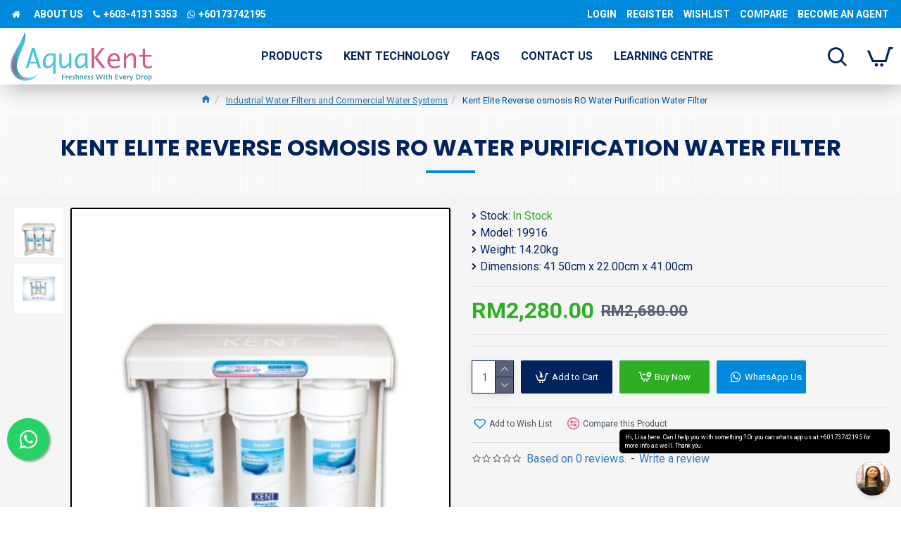

--- FILE ---
content_type: text/html; charset=utf-8
request_url: https://www.google.com/recaptcha/api2/anchor?ar=1&k=6Lf37mQgAAAAAKF9nwg-9EZbMbA9_1_pB2kBErhz&co=aHR0cHM6Ly9hcXVha2VudHJvLmNvbS5teTo0NDM.&hl=en&v=PoyoqOPhxBO7pBk68S4YbpHZ&size=normal&anchor-ms=20000&execute-ms=30000&cb=wyg1phsakqhf
body_size: 49180
content:
<!DOCTYPE HTML><html dir="ltr" lang="en"><head><meta http-equiv="Content-Type" content="text/html; charset=UTF-8">
<meta http-equiv="X-UA-Compatible" content="IE=edge">
<title>reCAPTCHA</title>
<style type="text/css">
/* cyrillic-ext */
@font-face {
  font-family: 'Roboto';
  font-style: normal;
  font-weight: 400;
  font-stretch: 100%;
  src: url(//fonts.gstatic.com/s/roboto/v48/KFO7CnqEu92Fr1ME7kSn66aGLdTylUAMa3GUBHMdazTgWw.woff2) format('woff2');
  unicode-range: U+0460-052F, U+1C80-1C8A, U+20B4, U+2DE0-2DFF, U+A640-A69F, U+FE2E-FE2F;
}
/* cyrillic */
@font-face {
  font-family: 'Roboto';
  font-style: normal;
  font-weight: 400;
  font-stretch: 100%;
  src: url(//fonts.gstatic.com/s/roboto/v48/KFO7CnqEu92Fr1ME7kSn66aGLdTylUAMa3iUBHMdazTgWw.woff2) format('woff2');
  unicode-range: U+0301, U+0400-045F, U+0490-0491, U+04B0-04B1, U+2116;
}
/* greek-ext */
@font-face {
  font-family: 'Roboto';
  font-style: normal;
  font-weight: 400;
  font-stretch: 100%;
  src: url(//fonts.gstatic.com/s/roboto/v48/KFO7CnqEu92Fr1ME7kSn66aGLdTylUAMa3CUBHMdazTgWw.woff2) format('woff2');
  unicode-range: U+1F00-1FFF;
}
/* greek */
@font-face {
  font-family: 'Roboto';
  font-style: normal;
  font-weight: 400;
  font-stretch: 100%;
  src: url(//fonts.gstatic.com/s/roboto/v48/KFO7CnqEu92Fr1ME7kSn66aGLdTylUAMa3-UBHMdazTgWw.woff2) format('woff2');
  unicode-range: U+0370-0377, U+037A-037F, U+0384-038A, U+038C, U+038E-03A1, U+03A3-03FF;
}
/* math */
@font-face {
  font-family: 'Roboto';
  font-style: normal;
  font-weight: 400;
  font-stretch: 100%;
  src: url(//fonts.gstatic.com/s/roboto/v48/KFO7CnqEu92Fr1ME7kSn66aGLdTylUAMawCUBHMdazTgWw.woff2) format('woff2');
  unicode-range: U+0302-0303, U+0305, U+0307-0308, U+0310, U+0312, U+0315, U+031A, U+0326-0327, U+032C, U+032F-0330, U+0332-0333, U+0338, U+033A, U+0346, U+034D, U+0391-03A1, U+03A3-03A9, U+03B1-03C9, U+03D1, U+03D5-03D6, U+03F0-03F1, U+03F4-03F5, U+2016-2017, U+2034-2038, U+203C, U+2040, U+2043, U+2047, U+2050, U+2057, U+205F, U+2070-2071, U+2074-208E, U+2090-209C, U+20D0-20DC, U+20E1, U+20E5-20EF, U+2100-2112, U+2114-2115, U+2117-2121, U+2123-214F, U+2190, U+2192, U+2194-21AE, U+21B0-21E5, U+21F1-21F2, U+21F4-2211, U+2213-2214, U+2216-22FF, U+2308-230B, U+2310, U+2319, U+231C-2321, U+2336-237A, U+237C, U+2395, U+239B-23B7, U+23D0, U+23DC-23E1, U+2474-2475, U+25AF, U+25B3, U+25B7, U+25BD, U+25C1, U+25CA, U+25CC, U+25FB, U+266D-266F, U+27C0-27FF, U+2900-2AFF, U+2B0E-2B11, U+2B30-2B4C, U+2BFE, U+3030, U+FF5B, U+FF5D, U+1D400-1D7FF, U+1EE00-1EEFF;
}
/* symbols */
@font-face {
  font-family: 'Roboto';
  font-style: normal;
  font-weight: 400;
  font-stretch: 100%;
  src: url(//fonts.gstatic.com/s/roboto/v48/KFO7CnqEu92Fr1ME7kSn66aGLdTylUAMaxKUBHMdazTgWw.woff2) format('woff2');
  unicode-range: U+0001-000C, U+000E-001F, U+007F-009F, U+20DD-20E0, U+20E2-20E4, U+2150-218F, U+2190, U+2192, U+2194-2199, U+21AF, U+21E6-21F0, U+21F3, U+2218-2219, U+2299, U+22C4-22C6, U+2300-243F, U+2440-244A, U+2460-24FF, U+25A0-27BF, U+2800-28FF, U+2921-2922, U+2981, U+29BF, U+29EB, U+2B00-2BFF, U+4DC0-4DFF, U+FFF9-FFFB, U+10140-1018E, U+10190-1019C, U+101A0, U+101D0-101FD, U+102E0-102FB, U+10E60-10E7E, U+1D2C0-1D2D3, U+1D2E0-1D37F, U+1F000-1F0FF, U+1F100-1F1AD, U+1F1E6-1F1FF, U+1F30D-1F30F, U+1F315, U+1F31C, U+1F31E, U+1F320-1F32C, U+1F336, U+1F378, U+1F37D, U+1F382, U+1F393-1F39F, U+1F3A7-1F3A8, U+1F3AC-1F3AF, U+1F3C2, U+1F3C4-1F3C6, U+1F3CA-1F3CE, U+1F3D4-1F3E0, U+1F3ED, U+1F3F1-1F3F3, U+1F3F5-1F3F7, U+1F408, U+1F415, U+1F41F, U+1F426, U+1F43F, U+1F441-1F442, U+1F444, U+1F446-1F449, U+1F44C-1F44E, U+1F453, U+1F46A, U+1F47D, U+1F4A3, U+1F4B0, U+1F4B3, U+1F4B9, U+1F4BB, U+1F4BF, U+1F4C8-1F4CB, U+1F4D6, U+1F4DA, U+1F4DF, U+1F4E3-1F4E6, U+1F4EA-1F4ED, U+1F4F7, U+1F4F9-1F4FB, U+1F4FD-1F4FE, U+1F503, U+1F507-1F50B, U+1F50D, U+1F512-1F513, U+1F53E-1F54A, U+1F54F-1F5FA, U+1F610, U+1F650-1F67F, U+1F687, U+1F68D, U+1F691, U+1F694, U+1F698, U+1F6AD, U+1F6B2, U+1F6B9-1F6BA, U+1F6BC, U+1F6C6-1F6CF, U+1F6D3-1F6D7, U+1F6E0-1F6EA, U+1F6F0-1F6F3, U+1F6F7-1F6FC, U+1F700-1F7FF, U+1F800-1F80B, U+1F810-1F847, U+1F850-1F859, U+1F860-1F887, U+1F890-1F8AD, U+1F8B0-1F8BB, U+1F8C0-1F8C1, U+1F900-1F90B, U+1F93B, U+1F946, U+1F984, U+1F996, U+1F9E9, U+1FA00-1FA6F, U+1FA70-1FA7C, U+1FA80-1FA89, U+1FA8F-1FAC6, U+1FACE-1FADC, U+1FADF-1FAE9, U+1FAF0-1FAF8, U+1FB00-1FBFF;
}
/* vietnamese */
@font-face {
  font-family: 'Roboto';
  font-style: normal;
  font-weight: 400;
  font-stretch: 100%;
  src: url(//fonts.gstatic.com/s/roboto/v48/KFO7CnqEu92Fr1ME7kSn66aGLdTylUAMa3OUBHMdazTgWw.woff2) format('woff2');
  unicode-range: U+0102-0103, U+0110-0111, U+0128-0129, U+0168-0169, U+01A0-01A1, U+01AF-01B0, U+0300-0301, U+0303-0304, U+0308-0309, U+0323, U+0329, U+1EA0-1EF9, U+20AB;
}
/* latin-ext */
@font-face {
  font-family: 'Roboto';
  font-style: normal;
  font-weight: 400;
  font-stretch: 100%;
  src: url(//fonts.gstatic.com/s/roboto/v48/KFO7CnqEu92Fr1ME7kSn66aGLdTylUAMa3KUBHMdazTgWw.woff2) format('woff2');
  unicode-range: U+0100-02BA, U+02BD-02C5, U+02C7-02CC, U+02CE-02D7, U+02DD-02FF, U+0304, U+0308, U+0329, U+1D00-1DBF, U+1E00-1E9F, U+1EF2-1EFF, U+2020, U+20A0-20AB, U+20AD-20C0, U+2113, U+2C60-2C7F, U+A720-A7FF;
}
/* latin */
@font-face {
  font-family: 'Roboto';
  font-style: normal;
  font-weight: 400;
  font-stretch: 100%;
  src: url(//fonts.gstatic.com/s/roboto/v48/KFO7CnqEu92Fr1ME7kSn66aGLdTylUAMa3yUBHMdazQ.woff2) format('woff2');
  unicode-range: U+0000-00FF, U+0131, U+0152-0153, U+02BB-02BC, U+02C6, U+02DA, U+02DC, U+0304, U+0308, U+0329, U+2000-206F, U+20AC, U+2122, U+2191, U+2193, U+2212, U+2215, U+FEFF, U+FFFD;
}
/* cyrillic-ext */
@font-face {
  font-family: 'Roboto';
  font-style: normal;
  font-weight: 500;
  font-stretch: 100%;
  src: url(//fonts.gstatic.com/s/roboto/v48/KFO7CnqEu92Fr1ME7kSn66aGLdTylUAMa3GUBHMdazTgWw.woff2) format('woff2');
  unicode-range: U+0460-052F, U+1C80-1C8A, U+20B4, U+2DE0-2DFF, U+A640-A69F, U+FE2E-FE2F;
}
/* cyrillic */
@font-face {
  font-family: 'Roboto';
  font-style: normal;
  font-weight: 500;
  font-stretch: 100%;
  src: url(//fonts.gstatic.com/s/roboto/v48/KFO7CnqEu92Fr1ME7kSn66aGLdTylUAMa3iUBHMdazTgWw.woff2) format('woff2');
  unicode-range: U+0301, U+0400-045F, U+0490-0491, U+04B0-04B1, U+2116;
}
/* greek-ext */
@font-face {
  font-family: 'Roboto';
  font-style: normal;
  font-weight: 500;
  font-stretch: 100%;
  src: url(//fonts.gstatic.com/s/roboto/v48/KFO7CnqEu92Fr1ME7kSn66aGLdTylUAMa3CUBHMdazTgWw.woff2) format('woff2');
  unicode-range: U+1F00-1FFF;
}
/* greek */
@font-face {
  font-family: 'Roboto';
  font-style: normal;
  font-weight: 500;
  font-stretch: 100%;
  src: url(//fonts.gstatic.com/s/roboto/v48/KFO7CnqEu92Fr1ME7kSn66aGLdTylUAMa3-UBHMdazTgWw.woff2) format('woff2');
  unicode-range: U+0370-0377, U+037A-037F, U+0384-038A, U+038C, U+038E-03A1, U+03A3-03FF;
}
/* math */
@font-face {
  font-family: 'Roboto';
  font-style: normal;
  font-weight: 500;
  font-stretch: 100%;
  src: url(//fonts.gstatic.com/s/roboto/v48/KFO7CnqEu92Fr1ME7kSn66aGLdTylUAMawCUBHMdazTgWw.woff2) format('woff2');
  unicode-range: U+0302-0303, U+0305, U+0307-0308, U+0310, U+0312, U+0315, U+031A, U+0326-0327, U+032C, U+032F-0330, U+0332-0333, U+0338, U+033A, U+0346, U+034D, U+0391-03A1, U+03A3-03A9, U+03B1-03C9, U+03D1, U+03D5-03D6, U+03F0-03F1, U+03F4-03F5, U+2016-2017, U+2034-2038, U+203C, U+2040, U+2043, U+2047, U+2050, U+2057, U+205F, U+2070-2071, U+2074-208E, U+2090-209C, U+20D0-20DC, U+20E1, U+20E5-20EF, U+2100-2112, U+2114-2115, U+2117-2121, U+2123-214F, U+2190, U+2192, U+2194-21AE, U+21B0-21E5, U+21F1-21F2, U+21F4-2211, U+2213-2214, U+2216-22FF, U+2308-230B, U+2310, U+2319, U+231C-2321, U+2336-237A, U+237C, U+2395, U+239B-23B7, U+23D0, U+23DC-23E1, U+2474-2475, U+25AF, U+25B3, U+25B7, U+25BD, U+25C1, U+25CA, U+25CC, U+25FB, U+266D-266F, U+27C0-27FF, U+2900-2AFF, U+2B0E-2B11, U+2B30-2B4C, U+2BFE, U+3030, U+FF5B, U+FF5D, U+1D400-1D7FF, U+1EE00-1EEFF;
}
/* symbols */
@font-face {
  font-family: 'Roboto';
  font-style: normal;
  font-weight: 500;
  font-stretch: 100%;
  src: url(//fonts.gstatic.com/s/roboto/v48/KFO7CnqEu92Fr1ME7kSn66aGLdTylUAMaxKUBHMdazTgWw.woff2) format('woff2');
  unicode-range: U+0001-000C, U+000E-001F, U+007F-009F, U+20DD-20E0, U+20E2-20E4, U+2150-218F, U+2190, U+2192, U+2194-2199, U+21AF, U+21E6-21F0, U+21F3, U+2218-2219, U+2299, U+22C4-22C6, U+2300-243F, U+2440-244A, U+2460-24FF, U+25A0-27BF, U+2800-28FF, U+2921-2922, U+2981, U+29BF, U+29EB, U+2B00-2BFF, U+4DC0-4DFF, U+FFF9-FFFB, U+10140-1018E, U+10190-1019C, U+101A0, U+101D0-101FD, U+102E0-102FB, U+10E60-10E7E, U+1D2C0-1D2D3, U+1D2E0-1D37F, U+1F000-1F0FF, U+1F100-1F1AD, U+1F1E6-1F1FF, U+1F30D-1F30F, U+1F315, U+1F31C, U+1F31E, U+1F320-1F32C, U+1F336, U+1F378, U+1F37D, U+1F382, U+1F393-1F39F, U+1F3A7-1F3A8, U+1F3AC-1F3AF, U+1F3C2, U+1F3C4-1F3C6, U+1F3CA-1F3CE, U+1F3D4-1F3E0, U+1F3ED, U+1F3F1-1F3F3, U+1F3F5-1F3F7, U+1F408, U+1F415, U+1F41F, U+1F426, U+1F43F, U+1F441-1F442, U+1F444, U+1F446-1F449, U+1F44C-1F44E, U+1F453, U+1F46A, U+1F47D, U+1F4A3, U+1F4B0, U+1F4B3, U+1F4B9, U+1F4BB, U+1F4BF, U+1F4C8-1F4CB, U+1F4D6, U+1F4DA, U+1F4DF, U+1F4E3-1F4E6, U+1F4EA-1F4ED, U+1F4F7, U+1F4F9-1F4FB, U+1F4FD-1F4FE, U+1F503, U+1F507-1F50B, U+1F50D, U+1F512-1F513, U+1F53E-1F54A, U+1F54F-1F5FA, U+1F610, U+1F650-1F67F, U+1F687, U+1F68D, U+1F691, U+1F694, U+1F698, U+1F6AD, U+1F6B2, U+1F6B9-1F6BA, U+1F6BC, U+1F6C6-1F6CF, U+1F6D3-1F6D7, U+1F6E0-1F6EA, U+1F6F0-1F6F3, U+1F6F7-1F6FC, U+1F700-1F7FF, U+1F800-1F80B, U+1F810-1F847, U+1F850-1F859, U+1F860-1F887, U+1F890-1F8AD, U+1F8B0-1F8BB, U+1F8C0-1F8C1, U+1F900-1F90B, U+1F93B, U+1F946, U+1F984, U+1F996, U+1F9E9, U+1FA00-1FA6F, U+1FA70-1FA7C, U+1FA80-1FA89, U+1FA8F-1FAC6, U+1FACE-1FADC, U+1FADF-1FAE9, U+1FAF0-1FAF8, U+1FB00-1FBFF;
}
/* vietnamese */
@font-face {
  font-family: 'Roboto';
  font-style: normal;
  font-weight: 500;
  font-stretch: 100%;
  src: url(//fonts.gstatic.com/s/roboto/v48/KFO7CnqEu92Fr1ME7kSn66aGLdTylUAMa3OUBHMdazTgWw.woff2) format('woff2');
  unicode-range: U+0102-0103, U+0110-0111, U+0128-0129, U+0168-0169, U+01A0-01A1, U+01AF-01B0, U+0300-0301, U+0303-0304, U+0308-0309, U+0323, U+0329, U+1EA0-1EF9, U+20AB;
}
/* latin-ext */
@font-face {
  font-family: 'Roboto';
  font-style: normal;
  font-weight: 500;
  font-stretch: 100%;
  src: url(//fonts.gstatic.com/s/roboto/v48/KFO7CnqEu92Fr1ME7kSn66aGLdTylUAMa3KUBHMdazTgWw.woff2) format('woff2');
  unicode-range: U+0100-02BA, U+02BD-02C5, U+02C7-02CC, U+02CE-02D7, U+02DD-02FF, U+0304, U+0308, U+0329, U+1D00-1DBF, U+1E00-1E9F, U+1EF2-1EFF, U+2020, U+20A0-20AB, U+20AD-20C0, U+2113, U+2C60-2C7F, U+A720-A7FF;
}
/* latin */
@font-face {
  font-family: 'Roboto';
  font-style: normal;
  font-weight: 500;
  font-stretch: 100%;
  src: url(//fonts.gstatic.com/s/roboto/v48/KFO7CnqEu92Fr1ME7kSn66aGLdTylUAMa3yUBHMdazQ.woff2) format('woff2');
  unicode-range: U+0000-00FF, U+0131, U+0152-0153, U+02BB-02BC, U+02C6, U+02DA, U+02DC, U+0304, U+0308, U+0329, U+2000-206F, U+20AC, U+2122, U+2191, U+2193, U+2212, U+2215, U+FEFF, U+FFFD;
}
/* cyrillic-ext */
@font-face {
  font-family: 'Roboto';
  font-style: normal;
  font-weight: 900;
  font-stretch: 100%;
  src: url(//fonts.gstatic.com/s/roboto/v48/KFO7CnqEu92Fr1ME7kSn66aGLdTylUAMa3GUBHMdazTgWw.woff2) format('woff2');
  unicode-range: U+0460-052F, U+1C80-1C8A, U+20B4, U+2DE0-2DFF, U+A640-A69F, U+FE2E-FE2F;
}
/* cyrillic */
@font-face {
  font-family: 'Roboto';
  font-style: normal;
  font-weight: 900;
  font-stretch: 100%;
  src: url(//fonts.gstatic.com/s/roboto/v48/KFO7CnqEu92Fr1ME7kSn66aGLdTylUAMa3iUBHMdazTgWw.woff2) format('woff2');
  unicode-range: U+0301, U+0400-045F, U+0490-0491, U+04B0-04B1, U+2116;
}
/* greek-ext */
@font-face {
  font-family: 'Roboto';
  font-style: normal;
  font-weight: 900;
  font-stretch: 100%;
  src: url(//fonts.gstatic.com/s/roboto/v48/KFO7CnqEu92Fr1ME7kSn66aGLdTylUAMa3CUBHMdazTgWw.woff2) format('woff2');
  unicode-range: U+1F00-1FFF;
}
/* greek */
@font-face {
  font-family: 'Roboto';
  font-style: normal;
  font-weight: 900;
  font-stretch: 100%;
  src: url(//fonts.gstatic.com/s/roboto/v48/KFO7CnqEu92Fr1ME7kSn66aGLdTylUAMa3-UBHMdazTgWw.woff2) format('woff2');
  unicode-range: U+0370-0377, U+037A-037F, U+0384-038A, U+038C, U+038E-03A1, U+03A3-03FF;
}
/* math */
@font-face {
  font-family: 'Roboto';
  font-style: normal;
  font-weight: 900;
  font-stretch: 100%;
  src: url(//fonts.gstatic.com/s/roboto/v48/KFO7CnqEu92Fr1ME7kSn66aGLdTylUAMawCUBHMdazTgWw.woff2) format('woff2');
  unicode-range: U+0302-0303, U+0305, U+0307-0308, U+0310, U+0312, U+0315, U+031A, U+0326-0327, U+032C, U+032F-0330, U+0332-0333, U+0338, U+033A, U+0346, U+034D, U+0391-03A1, U+03A3-03A9, U+03B1-03C9, U+03D1, U+03D5-03D6, U+03F0-03F1, U+03F4-03F5, U+2016-2017, U+2034-2038, U+203C, U+2040, U+2043, U+2047, U+2050, U+2057, U+205F, U+2070-2071, U+2074-208E, U+2090-209C, U+20D0-20DC, U+20E1, U+20E5-20EF, U+2100-2112, U+2114-2115, U+2117-2121, U+2123-214F, U+2190, U+2192, U+2194-21AE, U+21B0-21E5, U+21F1-21F2, U+21F4-2211, U+2213-2214, U+2216-22FF, U+2308-230B, U+2310, U+2319, U+231C-2321, U+2336-237A, U+237C, U+2395, U+239B-23B7, U+23D0, U+23DC-23E1, U+2474-2475, U+25AF, U+25B3, U+25B7, U+25BD, U+25C1, U+25CA, U+25CC, U+25FB, U+266D-266F, U+27C0-27FF, U+2900-2AFF, U+2B0E-2B11, U+2B30-2B4C, U+2BFE, U+3030, U+FF5B, U+FF5D, U+1D400-1D7FF, U+1EE00-1EEFF;
}
/* symbols */
@font-face {
  font-family: 'Roboto';
  font-style: normal;
  font-weight: 900;
  font-stretch: 100%;
  src: url(//fonts.gstatic.com/s/roboto/v48/KFO7CnqEu92Fr1ME7kSn66aGLdTylUAMaxKUBHMdazTgWw.woff2) format('woff2');
  unicode-range: U+0001-000C, U+000E-001F, U+007F-009F, U+20DD-20E0, U+20E2-20E4, U+2150-218F, U+2190, U+2192, U+2194-2199, U+21AF, U+21E6-21F0, U+21F3, U+2218-2219, U+2299, U+22C4-22C6, U+2300-243F, U+2440-244A, U+2460-24FF, U+25A0-27BF, U+2800-28FF, U+2921-2922, U+2981, U+29BF, U+29EB, U+2B00-2BFF, U+4DC0-4DFF, U+FFF9-FFFB, U+10140-1018E, U+10190-1019C, U+101A0, U+101D0-101FD, U+102E0-102FB, U+10E60-10E7E, U+1D2C0-1D2D3, U+1D2E0-1D37F, U+1F000-1F0FF, U+1F100-1F1AD, U+1F1E6-1F1FF, U+1F30D-1F30F, U+1F315, U+1F31C, U+1F31E, U+1F320-1F32C, U+1F336, U+1F378, U+1F37D, U+1F382, U+1F393-1F39F, U+1F3A7-1F3A8, U+1F3AC-1F3AF, U+1F3C2, U+1F3C4-1F3C6, U+1F3CA-1F3CE, U+1F3D4-1F3E0, U+1F3ED, U+1F3F1-1F3F3, U+1F3F5-1F3F7, U+1F408, U+1F415, U+1F41F, U+1F426, U+1F43F, U+1F441-1F442, U+1F444, U+1F446-1F449, U+1F44C-1F44E, U+1F453, U+1F46A, U+1F47D, U+1F4A3, U+1F4B0, U+1F4B3, U+1F4B9, U+1F4BB, U+1F4BF, U+1F4C8-1F4CB, U+1F4D6, U+1F4DA, U+1F4DF, U+1F4E3-1F4E6, U+1F4EA-1F4ED, U+1F4F7, U+1F4F9-1F4FB, U+1F4FD-1F4FE, U+1F503, U+1F507-1F50B, U+1F50D, U+1F512-1F513, U+1F53E-1F54A, U+1F54F-1F5FA, U+1F610, U+1F650-1F67F, U+1F687, U+1F68D, U+1F691, U+1F694, U+1F698, U+1F6AD, U+1F6B2, U+1F6B9-1F6BA, U+1F6BC, U+1F6C6-1F6CF, U+1F6D3-1F6D7, U+1F6E0-1F6EA, U+1F6F0-1F6F3, U+1F6F7-1F6FC, U+1F700-1F7FF, U+1F800-1F80B, U+1F810-1F847, U+1F850-1F859, U+1F860-1F887, U+1F890-1F8AD, U+1F8B0-1F8BB, U+1F8C0-1F8C1, U+1F900-1F90B, U+1F93B, U+1F946, U+1F984, U+1F996, U+1F9E9, U+1FA00-1FA6F, U+1FA70-1FA7C, U+1FA80-1FA89, U+1FA8F-1FAC6, U+1FACE-1FADC, U+1FADF-1FAE9, U+1FAF0-1FAF8, U+1FB00-1FBFF;
}
/* vietnamese */
@font-face {
  font-family: 'Roboto';
  font-style: normal;
  font-weight: 900;
  font-stretch: 100%;
  src: url(//fonts.gstatic.com/s/roboto/v48/KFO7CnqEu92Fr1ME7kSn66aGLdTylUAMa3OUBHMdazTgWw.woff2) format('woff2');
  unicode-range: U+0102-0103, U+0110-0111, U+0128-0129, U+0168-0169, U+01A0-01A1, U+01AF-01B0, U+0300-0301, U+0303-0304, U+0308-0309, U+0323, U+0329, U+1EA0-1EF9, U+20AB;
}
/* latin-ext */
@font-face {
  font-family: 'Roboto';
  font-style: normal;
  font-weight: 900;
  font-stretch: 100%;
  src: url(//fonts.gstatic.com/s/roboto/v48/KFO7CnqEu92Fr1ME7kSn66aGLdTylUAMa3KUBHMdazTgWw.woff2) format('woff2');
  unicode-range: U+0100-02BA, U+02BD-02C5, U+02C7-02CC, U+02CE-02D7, U+02DD-02FF, U+0304, U+0308, U+0329, U+1D00-1DBF, U+1E00-1E9F, U+1EF2-1EFF, U+2020, U+20A0-20AB, U+20AD-20C0, U+2113, U+2C60-2C7F, U+A720-A7FF;
}
/* latin */
@font-face {
  font-family: 'Roboto';
  font-style: normal;
  font-weight: 900;
  font-stretch: 100%;
  src: url(//fonts.gstatic.com/s/roboto/v48/KFO7CnqEu92Fr1ME7kSn66aGLdTylUAMa3yUBHMdazQ.woff2) format('woff2');
  unicode-range: U+0000-00FF, U+0131, U+0152-0153, U+02BB-02BC, U+02C6, U+02DA, U+02DC, U+0304, U+0308, U+0329, U+2000-206F, U+20AC, U+2122, U+2191, U+2193, U+2212, U+2215, U+FEFF, U+FFFD;
}

</style>
<link rel="stylesheet" type="text/css" href="https://www.gstatic.com/recaptcha/releases/PoyoqOPhxBO7pBk68S4YbpHZ/styles__ltr.css">
<script nonce="7dOjZLKqrKE5WtvlOMms8Q" type="text/javascript">window['__recaptcha_api'] = 'https://www.google.com/recaptcha/api2/';</script>
<script type="text/javascript" src="https://www.gstatic.com/recaptcha/releases/PoyoqOPhxBO7pBk68S4YbpHZ/recaptcha__en.js" nonce="7dOjZLKqrKE5WtvlOMms8Q">
      
    </script></head>
<body><div id="rc-anchor-alert" class="rc-anchor-alert"></div>
<input type="hidden" id="recaptcha-token" value="[base64]">
<script type="text/javascript" nonce="7dOjZLKqrKE5WtvlOMms8Q">
      recaptcha.anchor.Main.init("[\x22ainput\x22,[\x22bgdata\x22,\x22\x22,\[base64]/[base64]/[base64]/[base64]/[base64]/[base64]/[base64]/[base64]/[base64]/[base64]\\u003d\x22,\[base64]\\u003d\\u003d\x22,\x22aAHCtVRxw47Ct3oBwoUKw4bCsCnDn8KhcyU9wrsHwp4qS8OFw5JFw5jDqMK8EB8BcVoMfDgeAzjDjsOLKVt4w5fDhcOuw4jDk8Oiw511w7zCj8OXw7zDgMO9MUppw7dkBsOVw5/[base64]/Ci8O+w47DrMOAFsK/H8O5w6XCsTfCrMKiw49ManJuwp7DjsO1csOJNsKnNMKvwrgzEl4UfBBcQ3/DrBHDiGjCp8Kbwr/CuFPDgsOYf8KbZ8O9BTYbwropHk8LwoYowq3Cg8OcwohtR2XDg8O5wpvCnW/Dt8Olwq9feMOwwqdEGcOMQD/CuQVnwpdlRn7DqD7CmSfCoMOtP8KlIW7DrMOCwojDjkZhw5bCjcOWwqbCuMOnV8KPHUldKsKPw7hoISbCpVXCqmbDrcOpNHcmwpl3QAFpVcKcwpXCvsO9UVDCnxYtWCwlKn/DlWgiLDbDlXzDqBpyJl/Cu8OlwqLDqsKIwqrCm3UYw5/CtcKEwpcON8OqV8Kmw7AFw4Rew4vDtsOFwphIH1Nca8KLWgQow755wqNTfilqUQ7Cuk7CpcKXwrJGKC8fwqvCusOYw4olw6rCh8OMwrMKWsOGZHrDlgQJanLDiEzDlsO/wq0CwrhMKSFBwofCnjh1R1lkSMORw4jDqzrDkMOAO8O7FRZ7U2DCiHbCvsOyw7DCthnClcK/GcKUw6cmw5TDnsOIw7xmP8OnFcOcw6rCrCVfNwfDjB/Cim/[base64]/[base64]/CjXdAWmXCoMKIQcOvw73DvnfDl8OIwrTCrcKUQFt+b8OBwqcmwpvCgcK/wqHCqzDDm8Kqwqkpe8OewrIlO8KYwpNtHsKuH8KFw5dRM8KsJcOQw5PDhVkYwrRGwq0Dw7UYIMObwo9Pw50aw7d3w6PCs8OIwrhhFHPDnsKKw4UNU8KZw6wGwoM/w6/DrX/CpFtrwpDDo8K6w7Rsw5tFLcK4acKmw6nCuSbCrEHCk1fDo8KsQsOfRMKFacKCPsKfw4tvw67DusKawrfCrsKHw5TDuMOfFQEkw6Z9asOdDizDkMK5RVHCv0h5U8K1P8OCbMKBw6knw50Xw6Z2w6ZnNEUAbxfCtHkNwp3CvsO5ZQzDhF/Dl8O0wrQ5wpPCg3TCrMOuMcKBYRtSP8OfF8KGMzjCqm/Dpk9BU8KBw7zDjcKRwpXDkRbDl8O1w4vDlGfCtwZUw4Mnw7pJwpJrw6vDk8Kkw6PDvcOywr4saDwoBl7CssOAwrsjbMKndmMxw54zw5HDrMKNwqU4w612wpzCpMOdw7DCrcO/w4UBJHnDm2TCnTUNw7wEw4hjw47Dq2Y6wp8QYcKaf8OmwrPCmQRbdsK0HsOAwrxYw6h+w5Yyw5rDiXMOwolvGAdpAsOCX8OxwofDglUWdcOgNkVHDFx/[base64]/DjMKtasOFwphIwo/DgsObwrBgw5TCkMKjUcO+w4AxY8OCdV18w7XChcO+woMDVibDr0DChHEoXCIfw6rCk8O5w5zCl8O2SsOSwobDrhNlPcK6w605wpvDm8OlDinCjMKxw7HCvRMMw4rCrmtyw5wweMKgw7U7PcOBV8KnK8OtJsOGw6/[base64]/w6ICw6HChldoKsKNc8O9IcOJwqsTHMOYw77CusO0ARzDjcOsw48+dMOHY3Icw5NDL8KNYC4xbFwDw78pYjlkEsKUQsKwYcKiwpTDn8Kzw7J6w6Ipc8Olw7JqFV4EworCi24YIsKqSXwNw6HDosKQwro4w6XCjMKCIcO8w4TDg0/CksK8LsKQw67CkUDDqAfCq8Orw64/wqDCjiDCssKJCcO+B33DrcOeJcKUDMOjw6ciw59Aw5g2aETCi2zCiHXCp8KtKBw2NjTDq2MIwpt9eRjDucOmRQJAasKBw6pFwqjCjGPDkMOaw6Auw4fCk8O7woRpUsO7wqoxw4LDgcOcSm3CuDLDqcOOwr08VAfCjsOCOg3DucO3VMOeRy9UK8K4w5fCq8KZD3/[base64]/DlsKHZCphwr8YVsKmw79uw5HDvQHDiHnDm0LDsjskw6dtCjvCijfDo8Kaw4FIdwnCh8KQdhwOwpHDhMKGwpnDkhJPccKuwrFXwrw/Y8OVDMO/VsK2wpA5asOcDMKOasOiwpzCqMKARhkicSQiCgAnwol6wrDCh8KeOsOXFjvDrMKYPHUAWcKCD8OSw6/DtcKDLEUhwrzCjlDCmHTCssKww5vCqjV4wrYrMxfDhkXCg8KMw7l/AAl7PB3DhXHCmynCvsKCdsKVwpjCtj8Cw47DlMKnR8K+BMOWwqdAFsOzKWQdEcOxwp1EdBBnBsO3w5Z0C3ljwqDDum8yw4PDr8KoOMO+RTrDlWA9A0LDmwdFV8O3Z8KcAsOZw5bCrsK+dSopesOzexPDpsKSwoN/QlAHUsOIRRRSwpjCkMKdYsKMK8KPw5XCnMOSHcK2Y8K2w4bCgcKmwrRlwrnCjyo3dy5jd8KUdMKrd3vDr8OZw5RXIDoKwpzCqcK5QMK+ADXCqMO5Q3xzw5ktb8KEFcK8wrcDw7odG8Otw6FTwp0fwqvDsMO5OSstGMO3fxnCgmLDg8OPwodEwqE1w4Msw7bDkMOSw5/DkFLDqxfCtcOKdMKVBDV+T3nDqi3DhMKJMXdTbBx9DU7Clz1TenMSwoTCi8KLAMONJlATwr/[base64]/CssKtacKCwrHCvMOLwoBtwpHDkcOgfHcEwpzDhcKmwod4w7/[base64]/w5AGw47CksOpw6t2WhzCqUvCpjNac3/[base64]/UGtuwrhpBcKKS8O/wpRRR1ETdMKSwqQjFytaOkvDnzXDpsOxGcOfw50Kw5w9ScOtw61tL8OXwqg/BS/[base64]/DmD4hMk3ClShkw4E/Z0h5B8KvwrvCucOawp7Cq3LDqFbCjlUlRsOtVsKowol0HkrCnmtzw61Ywq7DsTFCwp/CqhfCjExeRW/DpyPDvmVww7IBPsKrEcOdfnbDhMOtwrfCpcKuwp/DnMOcP8K9OcOXwq9gw4nDm8K5wo0awpvDq8KZDlnCihkrwrzDvA3Cv2XCq8KqwqQQwpfCvG7Ct19IM8OMw7zCmcONLA/CkcOcwqMbw5fCjzXDncObdcOrwqXDncKiwrgSHMONPsKMw7nDoQnCp8O8wr7Dv03DnzIpWsOmX8KaB8Kxw44awqTDvSpuCcOpw4DDuwkuE8KRwqvDqsOHOMK/wpzDhcOOw7NWfTFwwr4KAsKdw5nDuk48wobCjVLDrBPCpcKswocJNMKUw4B8dU5Nw5PCt2wkQzYic8KKAsOGTgvDkXLCjnQhJAAKw6nCk0EXN8OTVcOrdU/CkV5EK8KQw6M+a8OYwrV6acK2wqrCknE0U0h1NjkHPMOGw5rDsMKLVcKyw5BQwpvCojjCkRVSw4vCo1/CqMKew4Izw7XDkgnCkGRnwrsQw5LDtzYPwoMjw7DDk1HDrhp/NHEFQihuwobCrMObMsKJfz4OfcOiwoHCjMOAw67CncOTw5wjJHrDvx0iwoMOQ8OEw4LDikzDuMOkw7w0w7/CocK2VkHCtcKPw4HCv2ZiPFXCjMKlwp5CAGlaTsKPw4rCjMKUS3Rswq3DrMK6w7rCksO2wow9G8KoO8OWwo06w4rDilpNYCJrO8OleX/CqMOMSVppwr3CrMKawo1JNRTDsQTDnsOoecOuQwzDjCQbw4hzM2PDisKJbcOIAB9NYsOBAndlwqEyw53Cg8ObQxnCi19vw57DgcOzwpcuwrHDlcO4wqnDtkvDuShKwqTCuMKnwpEZA1drw5RGw70Qw4zCkl1dSX/ClgHDli57GwI2GcOvRX0vwpZqblp6bybClH8ewpTChMK9w7szByLDuGULwqUSwo/Cvw9oAcKASjZ6woZXM8Opw4sdw4PClFA2wqrDhsOMOxDDrgPDs19owoNmEcKXw7cCwqLCusOAw6PCpyJBTMKeXcKtECjCnQXDr8KIwqNGcsO9w6g5VMOuw5xiwogDOcKMIU/DkW3CksKFOiI5w7oxFQzCkAAuwqzClsOIZcKyE8O3PMKqwojCisOHwrlQwoZobzvCg2leSTh/w6VnRMO9woYIwq/DrjIYJMOgHiVHWMOYwobDtzxowo5SI3XDhSnClS7ClXfCuMK/SMKkwrIJCTtPw7xgw6oowqRZFU7CmMO6HQTDnREbDMOKw6TDpjJ5cizDqQzCosORwq56wo5fChZlIMK/wp9lwqZOwphoKg4xCsK2wplxwrfCh8OICcOuIEdHcMKtHi0/LyvDk8O2YcO7HMOtWcKCw73ClcOWw4pGw786w7fDkkdAbH5cw4XDsMK9w6kTw409D2kbw6jDtUHDtMOrY1vChsOqw67CpR7ClH/Dl8OuJ8ODW8Oye8KjwqB4wrFXFW3CvsOcYMKvJitJdsKRIsKowrzClsOtw4FjSWzCm8O0wppvTsK0w67Dh0/Dt2J+wqAzw7h0wqnCl3Jiw6DDlFTDlMOGWX1TNC4hwrHDnEgSw7BGEA4ecgJUwotBw7zCjxzDkQHCs1Ykw7c2wpBkw6RdXcO7JRjDhhvDpcK2wpFYSEtdwonClR0mdcOpesKkCcO5HHszasKcGDMRwpJ0wqMHd8KdwqTDi8K+H8Oiw6DDlDh3EnPChW/DsMKNR2PDjMO6UCxVGsO8w5g0ImbDiUPCujnDlMKjLX7CoMOgwqAFFF8zUlvDnSzCm8O8AhFCw7UWAjrDuMKhw6pVw4o2WcKow5IawrDCisOrw6IyNlpJcBXDh8KEMhPChMKOw7rCpcKEw4sGIsOTeCt3WCDDoMOXwp9aNXbCnsK/wo1efEI+wpEvDHLDuRPCilYew4rDqGrCmcKWBcKww45uw4AIchohYSUkw5jDjiVnw53ClDrDjQN7TRTCt8OMZx3Cp8OhRcKgwrszw5bDgmJJwrJBw5Nywq7DtcOBKjDDlMKRw5/DlmjDmMKTw6zCk8KzVsOfwqDDsTgcHMOxw7t4M00Jwr3DpTXCoycbAV/CixXDo2leM8ONBjUgw4M/w4p7wr/CrSHDpx3Ck8OtRnh3aMO2eiHDhVs2C1QdwqrDrsOUCRk6VsK+H8KDw505w5jDk8OYw7QTAxEVB3pOCMOyR8KYd8OrBRfDu1rDqFLDqVtbBy4EwpR/AnzDjmg6FcKmwrAgQ8Kqw5VowrUww5jCkcKgw6XDumfDgU3CuWltw6Aqw6bDuMK1w7DDoRsXwrjCr0XClcKhw783w6/Cu07DqylLcHcyOgfCi8KswrpKwqzDqQzDocOnwocbw4/DpMKyOsKGIcOqFzrCrwQJw4HClsOQwpTDr8OdGsORBi8OwqlgOUPDicOowrllw4LDhGzDgWjCjMOcUMOIw7c6w7lIdk/DsUHDq01rbBLDtlHDi8KSPxbDil1gw67CssOVwr7CvnVmw4ZlE0nDhQlTw4/DgcOnAMOxRQFsB3/Clg7CmcOGwpXDh8OQwrnDmsKOw5B8w43ChcKjfjgEw49Xwq/Dpy/Du8Ocw4khY8K0w7JrOMKKw4oLw7UHLALDpcKQP8K3ZMOZwpHCqMOMwplUIWR7w4zDs0ZxQmDCjcO2OggxwqnDj8KmwqQIRcOwbV5HAsKsH8O9wr7Cq8KMAMKEwrHDtsKVdMKAEMOHbQxDw6IzWR4MHsOKegcsQw7Cm8OgwqRQd25uY8Kiw5/CojYBKEJlOMK0w7nCqcKywqrDhsKMFcOnwovDrcOJTmXCpMOEwrnCucKwwp4Ne8KdwqXDnXfCuibDh8OCwqTDmCjDmikXWmMYwrVHKcKoI8Kuw7t/w55xwo/DrMOSw4QHw4/[base64]/RMK+EAxIOMOfw612wq4TecO4GsOTwodGwp0hw5TDicKvRCnDiMONwrgRMBrDr8O8DsKlRm/[base64]/[base64]/woTDiTTCrcKaMsKHRGDDu8Ofchl3wr7DssKpd0zChQofwqzDklwPLXZwH2tOwoFJdxh9w7HCuipAbl/[base64]/Dn2fCusOoBlg/w4dlMsO0wpbCpH51FUNawpPClRLDucKiw73CghPCmcOqES7Dm1I2w5Bmw5rCiWzDrMOYwp/[base64]/wpLDkVgqwoM5wqLCo1fDrzgpw73ChnPDlx8rFMKyFE/CqWlTPsKeVVcHAsOEOMK8SVnCrS/ClMOtbR8Fw790woZEO8KCw67Dt8KwTGPDk8Odw65bwqwww5shSw/ChsO5wr8SwoTDqDjCvDbCscOpY8K5Tz8/UANMw4zDn0I3w6XDkMKuwp/DtRRkNA3Ck8OmH8OMwpYeQmk9QMOnFsO3GnpEUknCoMOga2cjwpQZwrB5PsKNw6rCqcO6U8Kqwpk8YsKZw7/Ck0rDtk1DYEoLIsOMw6hIw4RNZQ4yw5vCtBTCicKnL8KcexPDlMOlw5dbw5FMcMOWPC/DkAfDrcKfwolwH8O6cz0ZwoLCi8OWwoUew5XCssKkCsOdPA4MwpI2fi5Fw4sow6fCoBXDlXDCrsKEwqnCocKSchTCn8K5CVkXw67CrBJQwoABHHBww7LDmMKUw6LDucKXJMKGwq/Ch8OlfMOIUsOyBMOwwrcsTcOmM8KWB8OdHHnCq3XCj3LCnsOFGQLDosKZUE3DucOVRcKXQ8OBBsKnwofDqBDCu8O1woktSMK5TcOeBXQfecO9w5nCqcK+w6ESwrvDnBHCo8OtIgLDpMK8fH1iwrHDhsKdwqIFwrXCmHTCqMKOw71KwrHCt8K4PcKzw5U9ZG4gF2/DpsKFAMKQwp7CkHfDn8KkwqTCpsO9wpjDrDECAmbCjwTCli8aGiZqwoAIesK2OVZsw53CigvDhFTCmMK0OMKVwqw1fsOewpHDoXXDpS4wwqjCrcK4XllQwpHChGlHVcKPJFnDr8O4bMOOwqQLwqNRwoY/w6LDkDLCp8OkwrR7w4vCrcOtwpRcRS7Dgz3CoMOHw4UVw6TCpWTCg8OqwqrCvD9XQ8OPwqh5w4g8w4hGW0fDtUl9XxHClMO/[base64]/w6AewrtOYiXCrMKrWhjDvi3Cvz7Cr8OrccO8wrtJwqrDpQIXNEp6wpJNw7AdQsKSUnHDszJgc0PDssKXwrQ9RsK8d8OkwrwvCsKnw6h4SSEtwrLDjsOfGHPDhcKdw5jDvsKpDCBVw4U8Gw1hKz/DkBdzRnFSwoDDgWgFK0J8VMKCw7/DlMKNwqHDg1hgGGTCrMKtIMOcNcOKw5PCihU9w5c7dnbDrVBnwo3CrGQ6w6DDkAfDqMOED8Kvw4hLwoFhwrcxwqRHwrF/w6zCrBwXN8OdV8OBWynDnEzDkTI/[base64]/CgcKRVy9QWT8pfznCgwMuRFIlw6RjVhwZeMKKwq4kwrrCnsOKw6/DgcOeGikEwovCncOUKkU5w7TDklwVKsKjBnx/VjXDtsO0w7/CosO3dcOaE2sZwp5lchTCtMOsVEbCmsO0AcKmTEHCi8O/NQxcH8O3eHvCgMKXT8K5wp3CqxN4wq/CiEQFJcOKP8OtSl4twrHDnStTw64NJxczOCIMFMK8a0U7w70yw7fCsgYZZxLCuGbCgMKkPXgAw5F9woBsLcOzA2VQw7jDk8Kxw448wozDlFXCpMOHIhV/[base64]/CpFxvwo9+WcOuw7/[base64]/CnHjDly3DusO1wonCiMKgw6BOw4Yqc8ObZ8O0OwgpwplOwodANjbDhsK5NERXw4rDiSPCnDLClQfCnibDvsOvw61FwoNqwqFIQhjCimbDqxHDmMOIaGE7e8OoeU0sUAXDlXkoDwDChXhgI8ObwqsoKQw/[base64]/w4rCj3QbHMKRwoZyEsOGw7EESWMWw7PDh8KmNsKVwpHDscKLO8KQNivDu8O4wqxuwrTDssO9wqDDncO/Z8OvEQkdwoYWfcKWfsKKXgMowrEWHTvDtEQkPXo1w7vCtMOmwrJBwo/CiMO7dDHDtxLDpsKpSsOAw4DDnzHCkMOfVsKQAcOSAy98w559bMKoIsOpMMK/w7LDrg7DosK/w4JpKMKxJx/[base64]/[base64]/DsE7Dg8KPAClAJyjCmD9zw5QcW8Kaw6vDpnNUwpAGwp/DsyzCqRLCiVHDpsOXw4cIKsKGAcK9w6dVwofDoAzDs8Krw5vDtMOUF8KaQcOkCzA1w6DCqwXCnQ3Dq3Bww493w4TCkcKLw5dyCsKLfcOFw7zDhsKCKMK3wpzCoAXCtnnCjx/[base64]/[base64]/CksKDw7LDt0fCqz0kcB9VHMKSO1fClSg6w5fCg8OddsKfwppdP8K+wqjCscKOwoklw4rCu8Oyw6/DqcKPf8K0YCrCq8KAw5HCnRfDsirDqMKfwr/DtH5xwoYrw6ptw7rDjMKjU1xYERnDtsO/[base64]/[base64]/CqVJCw5hXRcKKFhRaw4UYwrNtwqNKw5rDocKtw6/[base64]/Cl0VkDMKbw7DDs8OwwrHDpl/CjB4FehcOA3RNZHvDuFfCr8KnwpTCrcKcKMOPw6vDu8O1Kz7Di1bCli3DscOGLMKcwqjCv8K4wrbDusKaAyJtwpVYwp3DvVR6wrjDpsOWw4w6w5FrwpPCucKwdivDrnTDncO3wpg0w401Z8Kdw7XDik/Dr8Oww7zDhMOSVDHDn8O2w7DDpgfCqcOFUEvCqF4fw4zCgsOjw4siOMOnw5PDkGBVw60mw6bDhsOaN8OmeS/DksObI2DCrn9KwpzDuzkGwrB0w7UFYkbDv0JRw6VTwq8Jwqt8wrx4wo5/NEzCixPCrMKCw5rCm8KQw4IGw592wqNNwoHDocOEAhIZw4AUwrk/wrLCphnDsMOuWcKFFFLCgnROccOAfWZaTMKrwpvDuxvChFQBw75NwoPCncK2wrUCUcKGw5Vaw75DJThVw4x1AGQCw7rDiijDh8OiMsO1AcOXLUYfeiZJwqHCkcOBwrpPGcOUwqk9w5U5w53CvsO/NBhwMnzCncOfw5PCoR7DtcO4YsKYJMOhfzbCgMK7OMOZMMOVYT7ClkkHbwPCncOAbsO+w7bCh8KYBsOww6Y2w7YCwprDhS5/QTnCunTDqw0WIsKlesOVWcKKHsKzJMO7wox3wpvDr3XCoMOobMOgwpDClkvCrcOOw5EMfG9ew60pw53CggfCkkzDqCQ8FsOoIcOtwpFHGsKGwqNoFEDCpk9WwqzCsyHDjEYnUjDDiMOKI8OkPMO/w74Pw54afsOZOmFWwq7DoMOLw4vCjsOdKnQKGcO4csK4wr/DkMKfOcKlYMKswrh6K8OlUMO4dsOsFMKUasOjwoDCljhmwqx+dMK7L3cAYcK4woLDk1vDrC1mw5PDklPCtMKGw7DCkQXCt8OMwprDjsK2ZcOjFDDCgsOkN8KVIz5IC2UoLTXClz4ew5jCvynCv3LCpMOCVMK0V1lfdFrDusORw6Y9IHvCgsOdwq/Cn8Kjw5QXb8Ktwp1WEMK5EsKMcMOMw4zDjcKsFVTCuBFSM25EwpEbaMKVaSFXdsOkwrjCicORwppTKMOcw4XDpHslwqPDlMOQw4jDgsKrwplaw73Cv1TDgA/ClcKXwqzCmsOuwqnDsMOOworDkcOCXUIrQcK/w6xAwoUcZVHCk0TCn8KSwrLDlsOpL8OBwobCqcO6WGlwdVIuQsKJEMOIw7LDrT/[base64]/YMONw7dLwpTCqMKMBcKIdWrCu8KtwrTDp8KXa8KDKcKIw5szwrYZV2AZwrzDl8O5wrzCvS7DisODw7p+w5vDkmrChARbecOTwqfDtB1OM0HCt3ATIMKbDsKlXsKaORDDlB5NwonCjcK4CETCi2srWMONKcKBwoc/TH3Cui9Qwq7CpRpKwoXDkjwhXcKjZMOhGlXCm8OdworDjR7Dv10oPcOyw7HDg8ORFzfCrMKyfsODw6IOf13DkVsgw43Do102w5F1wolFwr3CucKVwozCnyoCwqDDmyYlG8KwZiM1acOzJRt/wo08w6k/axvDkUHCl8OMw6JHw7vDsMKLw5dUw4V3w7BEwpnCssOXSsOAFl5mHSfDiMK5wql2w7zDlMK/[base64]/eDhrw5tqwrzDrhkMPgUzwprCnsK2MBF9wr3DvmoAwoQkw5XCigjCpgPCrxzCnMOhYsKdw5Fewpwcw4YQEMOewojCsg4aM8OGLUHDgWzCkcO3SzzCsTFBdh1mR8KZcxMJwqV3wpvCt2kVw77CpcKew4LCpB8zEMKDwo3DlMOdwodGwqYcU3MwdijCjwbDvyTDlH/CvMK/RcKswpfDqnLCuH4Fwok7HsKADlLCrsKiw6/Cm8KUIsK/cB40wp1/wpkow4FhwoVFbcORFQ8XBTE/SMO+E0TCpsOBw7JPwpfDjxMgw6w4wqAqwoUUC1x/K2kPA8OWbBPCnn/Di8Oqe0oswp7DqcOGwpUAwqXDnlIJbVgvw4fCu8KUFsK+HsKpw7RrYx/CvzXCunhywopYG8Kkw7TDrsK1BcKkXlHDqcONScOgecOCJX7DrMOBwr3DvFvDhDU/w5UvQsK1w50Vw6vCg8K0DxLCg8K9wr0fMEFCw5E+OzF0w7g4bcKCwpDChsO5bVdoJwjCnsOYw5/DvGDCqsOYDsKuNWnDucKgC1XCuShTHQVQRsKRwp/[base64]/w4zDiAIvZ8OhPX8eYGvDnwLCrDV3w44uH2QwwrwsFMKSdAE0w4vDnxzDuMK/w7N3worDtcO+woHCvyITOsK+woDCjsK7YcKgKVzCjhjDiXfDgsOWbsKuw6tFwobDqzsSwqtFwoPCq2o5w7bDtUnDnsOYwrjDisK1IMKJYkxIwqDDrxorPcKowrcvw61Yw6B9bBg/QMOow755LTxqwoVjw6bDv10OVsOpfRMqOl/Ci0XCvgtZwr8hw4fDt8OtfsKFVHFue8OBJ8O+wpYBwq5HPiXDhAFREMKZaErChD7Du8OLwqUuUMKRa8OYwptkwrlAw4/[base64]/Dj8OiKFrCq1lAHMKlICHDqEMrX8Oiw53CmcOewrvCkMODIWjDi8KYw5Usw6DDk27DqgoRwp/Dq3I2woPCgcOlfMK5w43DicKAJWwnwpzCjk5iFMKBw4xRWcOiw7BFBkhwPsO7CcKyVWHDuQV2wrdnw77DvcKpwo0PUsKlw5TCjcOewrfDinHDogRzwpTCjMK6wqzDvcOCbcKfwrB4MlsQLsOFw6/Dpn8MJgXDusOhey4awqbDqTYdwoh8UsKXCcKlXsKGZxABHcObw4jCmxE1wqcqbcKRw6MeLmDCssKkwpXCjMKfSsOtT3/DjQB0wrsGw6xMHBvChcKLLcOrw5wOQMOgbkHChcOUwr3CqCYvw6RResOLwrFpQsKbQVF0w68NwpzCisOSwr1hwocJw5QBWHzCo8KYwrbDjMOxwowHB8O/w6TDvH8hwrPDmsObwqzDvHQQDsKqwrYjEW4IT8O0w7nDvMKww6heaCRVw7E7w4jDgBjCixgjT8Oxw5bDpgDCssOMOsO/e8Ktw5JUwrB+QB1fw67CkH3Ci8OdMcKKwrF+w4RqMsOCwr1bwrHDlCZ8DRgNZFhtw6VEUcK/w6Rqw7HDhsOUw6QEw5rDtkTCrcKBwpzClgPDljENw6oqK17Ctmlqw5LDhU/CqhDCsMOwwqLClsKjDsKdwpFQwpgycU10WlN1w49Yw4HDl1nDjsK+woPCv8K4wq/DmcKbbwt0PhQhBkFSAmXDq8KvwoY+w4NMJsKcZMOMw6nCnMO/FsOewofCj20uCMOIE0rCiF85w6PDugjCs0QXZ8Oew6Ahw7fCi0xlBD/DicKZw4kYFcKxw7TDoMOLa8OmwrsmJRnCrFPDmB1xw5HCt1pLfcKAFmPDrxtuw5JAWcKkFsKrLsOTeEMNwrE3wotcw6shw5Jsw5/[base64]/[base64]/Cq8O5K8KiTV/CpcOEFMOLPTvCk8KmE1PDgVRCZSvDnRzDqXUgQMO9OcKhwr/DisKYIcKvwoIXwrEOUkM5wqcGw77CnsOFf8Ktw5IdwrQdOsKdwrfCocORwqoQMcKPw6M8wr3Ci1/DuMO7w4HDhsKRwplBacKnQcK9w7XDtCHCmMOtwrcuKlYWfxDDr8KAFkEwC8K7W3PCtsOkwr7DsBEMw5PDg2jCk1PCgEdNBcKmwpLCnS1fworClDNiwpjDpmHClsOVB2Ygw5nCuMK7w4jDhETCh8K8KMOyf10CPhQDU8OAwoPCk1hAXkTDhMO6w4XCscKCS8KawqFWU2/[base64]/Dt8OyEcOnT8KmFcOoMMOEwqdaaMKMKzMAwpTDs3XDrMKnH8OWw7chUMOQacOcw58Bw5k7woPCgMK1WgHDpSPCtBEIwq7DikbCkMOgL8Okw6UIcMKYGix6w74NJ8OaFmJCYFRLwqvCqcK/w6nDhHUrV8KHwqBGP0jDg084csO6XcOWwrtBwr1Fw49Cwo3Dt8KRKsOBbsK7woLDi0XDkD4Qw6LCvsKkK8ORVMOlf8OgVsKbKsKgGcOpLyoBUsOvFlhYFHxswqdsEcKGw4/[base64]/CuMKnQE4nBSsWwpXCucKoB8KrwrDDjcKZP8O3IMOhey3DrMOUHH3ClcO2Fz9hw4tIRgEmwpVkw5M0fcOqw4ojw7bCu8KJwoQFShDCsQk9SnvDvArCucK5w7LDnsKRNsOKwrfDg25hw6RDW8Kmw4FdQ1/CncKOQMKdwrk7w5xrWnRlOsO4w4nCnMOpQ8KRH8O9w6PCngsuw53CnMK7CsKTMh3DhGMQw6nDhMK3wrDCicKjw6F/PMOew4IYHMKxGUc+wrLDrzcManMIAxHDoGLDrRhSXjfDrsO0w6VIQcK1PEB4w6hvQMOOwpRlwp/CqH0DU8ObwrJVcsOqwokrRk95w6NQwqAGwrTCkcKEw7PDim1Uw5kdw5bDpF0vQcO/w59tUMKfPVTCnh7DtV1SWMKjRXDCuSN1TMKNKsOew6HCqyDCu1g9w6JXwpFzw4U3w73DkMOAwrzDncKFfUTDgntxdV59MR4vwrRJwqc/wrdZwohnOi3DpRXCocKZw5gtw6d6wpTCrR8vwpXCmB3DpsOJw7fCpgzCujbChsOsRh0YFsKUw5ImwofDpsKjwqtuw6VLw4sObsOXwpnDjcKLPyvChsOOwqMVwpzCijsOw5bCjMKyMklgVy3CvWBFeMOECHvDmsKXw7/ChQ3DmsKLw73CrcKzw4EiVMKMNMKQBcKew7nDsXxnw4d6w77CrTofOMK5esOVfzjCpUBDOMKewoHCmMO0Eh0nI1jCinjCoX7CjFgRHcOHbMOHcnjCrljDhy/Djn/DksOsL8OkwrPCocOTwqByBhDDusOwLcO7wqLCk8KwMsKhZCR5O1HDvcOZAMOwCHgiw7Y5w5/DhDJww6HDisK1wpUcw4o0WFRpGCpmwq9DwrXCh1YbQsKfw7TCjmgnARzDpg4PFcKCT8OrajfDocOGwoMOBcObPCFxw4QRw7PDvcOtJTnDpUnDo8KBOUkPw7LCrcKkw43CjcOKwqXCrGMSwprCi0rCt8O/R11jW3oBwozCusK3w7jCicKdwpUuRwF+ckoywoHCmW3DhFrCnsOSw77DtMKJa1fDsmXCpMOKw6zCj8KkwpwqHRPCozg3Jh/Cn8O1NGXCvBLCo8OXwrPComsid3JKw6bDrHfCtj5OY0VlwofDqz1FCjZ9CcOeZMOrGRXDi8KpR8OjwrARaGxpw6nCjsOzGsKRAAwYAsKVw4TCqTTDpHw3wprDqsOWw4PCjsK/w4DCrsKFwqE4w7nCv8KdP8KEwqvChBAvwpIvDlHDpsK6wqvCicKPA8OdQQ7DtcOlSBzDiUrDuMK3w7k3A8KwwpvDkhDCs8OdbiF/DcKUYMOzw7XCqMKuwoUSwoTDi2kaw5/[base64]/CqAfDqsKGIsK2wozCsw3DpWjDsC1/d8O5finDnMOgY8KUw5VmwoDDnmTDiMKLwqA8w7FSwovCqVlQTcKUDXUgwpRQw6QfwrzCsBEqbsKVw7lMwrTDksKnw5vCkHMuDnDDpMOKwoA5w6TCmC5mesO9DMKbw6tWw7ACalTDpsO8wrPDvj5DwoHCk0M1w5vDoWYOwp3DrV59wo5jMhLCs0/DhMKewpTCkcKZwrp3w4LChsKadGbDusKIbcOnwpR6wroZw4LCjj4pwr4bw5TDliBKw7XCpMO2wrtgZSDDr3gUw4jCiU/DlEDCrsOdMMOHasKfwr3ClMKowqvCjsKlDMKQw4rDt8K6w49LwqVFZCgqTi0aRsOOVgXDhcKvcMKEwpZgEyMvwpJ2KMOkGcKxScOmw5Vywq1pAMKowps1JsKcw7Mgw4lNacKGWMODKMO/Tm5cw6HDtmHDhMOHw6rCmMKKa8O2VVYLX0pycQdKw6k7Q2fCi8OWw4gGITxZw4U0eBvCo8OSw5HDpljDgsO4b8OGFMKbwo5BTsOLWi8VZkk/TTDDmgzDr8Kuf8KCw53CscKldCrCoMKgWQrDk8KODQM4HsOyQsOPwrrDnQrDqMKrwqPDl8K9wpvDs1VqBjU+wqIVdCjDk8K2w4Qbwpkjw444w63Dq8KpAHk5w75fw53Ch0TDmsO4HsOoDsO6wo/[base64]/E0gjQsOPwpEVwpfDqMO1wonDlX7DvMOVTRgoCMOGChx/BwVjTULDtjk4wqbCkVYGX8KGKcO+w6vCq3/[base64]/CggIMw6bDosK+UglOwrhlw4kLw4TDsgPCth3Ci8Ofwq7Di8KuMxNqcsKtw7PDp3HDpjMAesKLQcOow5kXDsOiwpfCl8KFwr/DsMO2CDxQcBbDulfCqsKLwoLCixFJwp7CjsOHJC/CgMKWBsOHO8OWwoXDiCfCsWNBd2rCtEcXwozCugJEfcKyOcKdZHTDoV/CkXk2VMO3AsOAwr/ChUAPw7HCscO+w4VyO1LDuXkzPxbCikkxwoTDtSXCpT/ConRfwpobw7PCuEdSY080bMOxYWILNMO9wqACw6EkwpMHwocncRrDny55JsOMLcK+w6PCr8Orw4nCv1EZSsOww6cKa8OREnY0VkkawpQewo9bwr7DlcKrCMO1w5fDhcOZXxMIL3HDpsOow48vw7d7wqXDozjCgMKJwrZ7wqHDoiTCisOMSw8dI1jDtMOrS3Y0w7fDuT/CgcOMw6dxDl8uwowPK8K4ZsOTw4kTw4MYOsKnw43CnMOkGMKswpE5BAzDmV5vPMKnQDHCuFIlwr/DjEgUw6Z7HcKUeQLCjX7DrMOjQEDCgFwEwpxIE8KWNcKubVAQEUrCm2nDg8KfbSPDmUjDoXZKGMKww7k0w7bCu8OMZj1jDEwQBsOgw5HDvsOGwprDrl88w7FwZ07ClMOOL1PDh8Owwr4cLcO7wq3CoR4/[base64]/wok5PhbCmsO/Zxg1w7XDjAPDjmFkwrtTL3JvcnbDsEfCjcKMPCvDocOKwpkOZcKbwpDDh8O+woHCpcOkwovDlmfCu13CpMO/[base64]/wo7DmcOuJ8KOZcKcw7zCm8KMwprDvcKxbMOGwpc/w5lqdsO1wqjCscOuw63DtsKaw77CkTJtwqrCm1JhLxjCkwHCow0LwovClsO7XcKMwqPDjMKvwokfYRjDkEDCgcKhw7DDvhk1w6MWYMK2wqTCpMKywp/DlMKqesO2LsKBw7PDvMOCw57CnT7Cg3ocw6jCsQXCiFwYw4LDoSEDwo3DgQM3wpjDr0rCu0jDk8KdWcOWHMOjNsKuw4cuw4fDuFLCmsKuw7FSw5hZJS8vw6p6HCouw7wkw4tbw7kgw5zChsOZVsObwonDv8KJLMOnLUN1PcKtMBrDrEjDtzjCm8K/XMOqCsO1w40Sw6vCj03CocOqwpvDoMOheWd9wrA7wrnCrsKIw747PVs8RsKHcFXCtsKgX1fDssKNEsKnW3/DqzAtaMKIw6/ClgDCrMO0RUkawoQMwq8/[base64]/UG4NPcObw4EJS8KCw7wZcHfCv8KwcmLCk8OEw5R5wozDhcK3w5ZxZzQGw5bCoTlxwpB0RQk9w5rDnsKjw6PDtsOpwoxrwobDngoYwr/[base64]/[base64]/CqU3DlUPDgsKxBy3CtMKZw5LDuXcTwrIXfMKiw41BfMKKUsKOwr7CrcOGJnLDscKhwosRw5Jew77CpBRpRSXDn8KNw73CuQdLRMKVwq/CvsKaYW/DgcO5wqBzfMOpwoQQJMKZwooEIMKWCjjCuMOqecOBRXPCvG16wqJ2ZmHCkMKUw5HCn8OdwrzDkMOGZWEgwoTDrcKXwpwQSXvDkMOZblDDnsO1S1TDqsOtw5oLacOmbsKKwowuRm3Dg8KTw4bDkBbCusKbw7/[base64]/DscKHw6vCrThmwqnDj8KEOcOOG8Oww67CtnQXwqrDuznDiMO2w4fCscKKCcKUBCsTwoHCol9ewqkHwo93aHd8XyDDrMOzwrESej5zwrzCrSXDiWPDlkk7bWkAb1MHw5V2w6HCjMO+wrvDjsKNNMOzw6ELwoQqwow5wo/[base64]/DgsKuDcKESMKfRWnDs8KTw7c0EVrCtMOGM3LDph3DjmzCvi0ucjDCsQXDgGhVEkhuasOJasOfw4RtOWzCo1tDFMOhdzlaw7k4w6nDtcK9FcK/wq7CjMKaw7x/wrt5O8KECVjDssOHScOmw5rDgCfCmMO1wqcnJcOwCWrCusOuIENlE8Opw4bCnAPDnsKEHUEkwqnDt2bCqMOQwpPDpcOyIDnDicKpw6LDuHvCpn4jw6rDrcKZwq4Xw7svwp/CusKIwqnDtUXDusKTwpTDknxiwodJw7o3w6nDuMKZTMK1wo03BMO4FcK6Xj/Dn8Kcw64jw7bCijHCpCk6RDTCuxlPwrLDkBc3RzrChzLCm8OsSMK3wrNIYgDDt8KuNU4Fw7DCosOcw7bCkcKWWMKzwrpsN1/Ct8O9Y2EHwqnCnGrCrcOgw6rCp0fClHbCp8KOF0VKKsOKw44cVhfDkMKCwpR8HFjCssKjW8KUKygJPcKtWS0/F8KDa8KnOUxDN8KRw7vDusKpFcKkYA0Fw77CgyULw4fDlDfDnsKQw74tDlrCpsKUQMKGDcOVa8KNNTlBw4gGw4jCtCfDjsOiO17CkcKDwpDDsMKhLcKqLE8lFMKBw4vDvwc/c0ENwp3DvcO/NcOQOkR1G8O6wp3DncKSw7Mcw7DDssOVCxPDnWBWdzAbVsOlw4RKwqrDmXTDq8KKCcOwLsODAgtMwrhxKhJ0VSJMwoESwqHDo8O/PMOZwo7DgmnDlcO+KsOqwohSw7Eew6YQXnohaB/[base64]/[base64]/Dgi5BMHcxEVFzw5ctw7bClAXCuATDuUZXw7F6d1oEIT3DgMO1KsO5w4UIEiZtZxLDhcKZQlxFYXUifsO5ecKNJwpxBBXCgsOADsK6IhEmZAJ0Ayc4wqPCiDl/BcOswqbChSLDnQNaw6xawogqGRQnw6LCmgXCm2bDkMK7w4hxw4IJYMO7wqc2wpnCkcO9NBPDtsOVUcOjFcKDw7XDqcOPw6fCnX3DiRwJKTvCrT4+L2nCu8K6w74swpfDmcKRwrPDnQUEwoVNLlrCsGx+wrfCuWPDqWJVw6fDo1/DslrCt8KtwrpYCMOAJsOGw6fCo8KcLlUUw57CrMOrdyZLcMOdaknDqA0Kw67Cun1cfcKdwr9cDzzDsnJ1w7XDvMKSwopFwppbwq/Dt8Ocwq4XEEPCkkFowoB5w4DCscKPd8K3wrjDk8KMEhVvw5h7R8KaWknDtkxXYnHCpsKkSHPDosK/w7nDlgxfwrnCp8O8wrkHw4PCicO9w4XCqsKhLMKoOGRuTcKowooFQSLDusO+w4rCqXnCuMOEw6zCtcKJUhBjawjClTHClsKbBTnDiTnDqzXDt8OBw7JPwodow5fDiMKKwp3CpsKBYGLDusKkwoJBDiAPwp1iGMKnK8KXCMKpwpZcwp/DusOfw7YIXcO5wq/DpzB8wo3DncO+B8K/wpADZcOMVcKjXMO/RcOiwp3DhX7CtcO/LMKnA0bCvwXDiAsOwoNgwp3Dkn7CjC3CqcKJDcKqTCTDq8O/BMKtU8OcPhnCusOqw6jDuEUIC8O7ScO/w5jDvAXCiMKiwqnDlMKJZMK+w4nCtsOfw5bDshUABcKracO9XgYIWcO5QjjDiDvDhcKYX8K6SsKrwpPCq8KCOCbCvsOmwqjCiBFbwq7CqmAHE8OuWQUcwpXDihTDrMOzw43CpcO8w5h4KcOGwpjCrMKmCMO/wqo5woLDo8KbwoDCgsKyShUnwptpcXrDuEXCsHjCvCHDtVnDvsKEQBQrw6vCrHDChGEjcAHCv8K2EsO/wovCtMK/GMO9wqLDuMOtw7hmfAkaZFMuZS8xw4XDscOAwq/[base64]/CtsKOFkJkw63DpMOOwpTDr8OhEFAETMKMw7deKU8hwpILH8K4LcKVw7NyZsKNLgwmXsOaKcKXw5rCjsOww4IsY8KfJhbCvcKhJR/Cn8OkwqvCs37ClMO+K3ZvGsOxw77DiHoLw43CgsOzWMOBw75QE8KjZT/Co8KwwpHDvj3ChDQ9wpFPQ31KwqTCiSRIw74bw5zCisKvw6/DscOWNhMWw5JpwpxARMKDPRI\\u003d\x22],null,[\x22conf\x22,null,\x226Lf37mQgAAAAAKF9nwg-9EZbMbA9_1_pB2kBErhz\x22,0,null,null,null,0,[21,125,63,73,95,87,41,43,42,83,102,105,109,121],[1017145,217],0,null,null,null,null,0,null,0,1,700,1,null,0,\[base64]/76lBhnEnQkZnOKMAhk\\u003d\x22,0,0,null,null,1,null,0,1,null,null,null,0],\x22https://aquakentro.com.my:443\x22,null,[1,1,1],null,null,null,0,3600,[\x22https://www.google.com/intl/en/policies/privacy/\x22,\x22https://www.google.com/intl/en/policies/terms/\x22],\x22uMfcOcGBKSRA975/P+uoGoaJIdswaQI++JkmDA+cZBs\\u003d\x22,0,0,null,1,1768576607636,0,0,[224,169],null,[83],\x22RC-daUmtNpn4vkoBQ\x22,null,null,null,null,null,\x220dAFcWeA5IoEeOBKcbOkUFu0QXF46KcBzmOBZmYbtoOFiT0tBMuIdaUW0s6gtyT8Frl5dMmAyOmJ2DYgCbRpIpo-qnswKVEn77Tw\x22,1768659407653]");
    </script></body></html>

--- FILE ---
content_type: text/html; charset=utf-8
request_url: https://www.google.com/recaptcha/api2/anchor?ar=1&k=6Lf37mQgAAAAAKF9nwg-9EZbMbA9_1_pB2kBErhz&co=aHR0cHM6Ly9hcXVha2VudHJvLmNvbS5teTo0NDM.&hl=en&v=PoyoqOPhxBO7pBk68S4YbpHZ&size=normal&anchor-ms=20000&execute-ms=30000&cb=vzzjchkyb94b
body_size: 49183
content:
<!DOCTYPE HTML><html dir="ltr" lang="en"><head><meta http-equiv="Content-Type" content="text/html; charset=UTF-8">
<meta http-equiv="X-UA-Compatible" content="IE=edge">
<title>reCAPTCHA</title>
<style type="text/css">
/* cyrillic-ext */
@font-face {
  font-family: 'Roboto';
  font-style: normal;
  font-weight: 400;
  font-stretch: 100%;
  src: url(//fonts.gstatic.com/s/roboto/v48/KFO7CnqEu92Fr1ME7kSn66aGLdTylUAMa3GUBHMdazTgWw.woff2) format('woff2');
  unicode-range: U+0460-052F, U+1C80-1C8A, U+20B4, U+2DE0-2DFF, U+A640-A69F, U+FE2E-FE2F;
}
/* cyrillic */
@font-face {
  font-family: 'Roboto';
  font-style: normal;
  font-weight: 400;
  font-stretch: 100%;
  src: url(//fonts.gstatic.com/s/roboto/v48/KFO7CnqEu92Fr1ME7kSn66aGLdTylUAMa3iUBHMdazTgWw.woff2) format('woff2');
  unicode-range: U+0301, U+0400-045F, U+0490-0491, U+04B0-04B1, U+2116;
}
/* greek-ext */
@font-face {
  font-family: 'Roboto';
  font-style: normal;
  font-weight: 400;
  font-stretch: 100%;
  src: url(//fonts.gstatic.com/s/roboto/v48/KFO7CnqEu92Fr1ME7kSn66aGLdTylUAMa3CUBHMdazTgWw.woff2) format('woff2');
  unicode-range: U+1F00-1FFF;
}
/* greek */
@font-face {
  font-family: 'Roboto';
  font-style: normal;
  font-weight: 400;
  font-stretch: 100%;
  src: url(//fonts.gstatic.com/s/roboto/v48/KFO7CnqEu92Fr1ME7kSn66aGLdTylUAMa3-UBHMdazTgWw.woff2) format('woff2');
  unicode-range: U+0370-0377, U+037A-037F, U+0384-038A, U+038C, U+038E-03A1, U+03A3-03FF;
}
/* math */
@font-face {
  font-family: 'Roboto';
  font-style: normal;
  font-weight: 400;
  font-stretch: 100%;
  src: url(//fonts.gstatic.com/s/roboto/v48/KFO7CnqEu92Fr1ME7kSn66aGLdTylUAMawCUBHMdazTgWw.woff2) format('woff2');
  unicode-range: U+0302-0303, U+0305, U+0307-0308, U+0310, U+0312, U+0315, U+031A, U+0326-0327, U+032C, U+032F-0330, U+0332-0333, U+0338, U+033A, U+0346, U+034D, U+0391-03A1, U+03A3-03A9, U+03B1-03C9, U+03D1, U+03D5-03D6, U+03F0-03F1, U+03F4-03F5, U+2016-2017, U+2034-2038, U+203C, U+2040, U+2043, U+2047, U+2050, U+2057, U+205F, U+2070-2071, U+2074-208E, U+2090-209C, U+20D0-20DC, U+20E1, U+20E5-20EF, U+2100-2112, U+2114-2115, U+2117-2121, U+2123-214F, U+2190, U+2192, U+2194-21AE, U+21B0-21E5, U+21F1-21F2, U+21F4-2211, U+2213-2214, U+2216-22FF, U+2308-230B, U+2310, U+2319, U+231C-2321, U+2336-237A, U+237C, U+2395, U+239B-23B7, U+23D0, U+23DC-23E1, U+2474-2475, U+25AF, U+25B3, U+25B7, U+25BD, U+25C1, U+25CA, U+25CC, U+25FB, U+266D-266F, U+27C0-27FF, U+2900-2AFF, U+2B0E-2B11, U+2B30-2B4C, U+2BFE, U+3030, U+FF5B, U+FF5D, U+1D400-1D7FF, U+1EE00-1EEFF;
}
/* symbols */
@font-face {
  font-family: 'Roboto';
  font-style: normal;
  font-weight: 400;
  font-stretch: 100%;
  src: url(//fonts.gstatic.com/s/roboto/v48/KFO7CnqEu92Fr1ME7kSn66aGLdTylUAMaxKUBHMdazTgWw.woff2) format('woff2');
  unicode-range: U+0001-000C, U+000E-001F, U+007F-009F, U+20DD-20E0, U+20E2-20E4, U+2150-218F, U+2190, U+2192, U+2194-2199, U+21AF, U+21E6-21F0, U+21F3, U+2218-2219, U+2299, U+22C4-22C6, U+2300-243F, U+2440-244A, U+2460-24FF, U+25A0-27BF, U+2800-28FF, U+2921-2922, U+2981, U+29BF, U+29EB, U+2B00-2BFF, U+4DC0-4DFF, U+FFF9-FFFB, U+10140-1018E, U+10190-1019C, U+101A0, U+101D0-101FD, U+102E0-102FB, U+10E60-10E7E, U+1D2C0-1D2D3, U+1D2E0-1D37F, U+1F000-1F0FF, U+1F100-1F1AD, U+1F1E6-1F1FF, U+1F30D-1F30F, U+1F315, U+1F31C, U+1F31E, U+1F320-1F32C, U+1F336, U+1F378, U+1F37D, U+1F382, U+1F393-1F39F, U+1F3A7-1F3A8, U+1F3AC-1F3AF, U+1F3C2, U+1F3C4-1F3C6, U+1F3CA-1F3CE, U+1F3D4-1F3E0, U+1F3ED, U+1F3F1-1F3F3, U+1F3F5-1F3F7, U+1F408, U+1F415, U+1F41F, U+1F426, U+1F43F, U+1F441-1F442, U+1F444, U+1F446-1F449, U+1F44C-1F44E, U+1F453, U+1F46A, U+1F47D, U+1F4A3, U+1F4B0, U+1F4B3, U+1F4B9, U+1F4BB, U+1F4BF, U+1F4C8-1F4CB, U+1F4D6, U+1F4DA, U+1F4DF, U+1F4E3-1F4E6, U+1F4EA-1F4ED, U+1F4F7, U+1F4F9-1F4FB, U+1F4FD-1F4FE, U+1F503, U+1F507-1F50B, U+1F50D, U+1F512-1F513, U+1F53E-1F54A, U+1F54F-1F5FA, U+1F610, U+1F650-1F67F, U+1F687, U+1F68D, U+1F691, U+1F694, U+1F698, U+1F6AD, U+1F6B2, U+1F6B9-1F6BA, U+1F6BC, U+1F6C6-1F6CF, U+1F6D3-1F6D7, U+1F6E0-1F6EA, U+1F6F0-1F6F3, U+1F6F7-1F6FC, U+1F700-1F7FF, U+1F800-1F80B, U+1F810-1F847, U+1F850-1F859, U+1F860-1F887, U+1F890-1F8AD, U+1F8B0-1F8BB, U+1F8C0-1F8C1, U+1F900-1F90B, U+1F93B, U+1F946, U+1F984, U+1F996, U+1F9E9, U+1FA00-1FA6F, U+1FA70-1FA7C, U+1FA80-1FA89, U+1FA8F-1FAC6, U+1FACE-1FADC, U+1FADF-1FAE9, U+1FAF0-1FAF8, U+1FB00-1FBFF;
}
/* vietnamese */
@font-face {
  font-family: 'Roboto';
  font-style: normal;
  font-weight: 400;
  font-stretch: 100%;
  src: url(//fonts.gstatic.com/s/roboto/v48/KFO7CnqEu92Fr1ME7kSn66aGLdTylUAMa3OUBHMdazTgWw.woff2) format('woff2');
  unicode-range: U+0102-0103, U+0110-0111, U+0128-0129, U+0168-0169, U+01A0-01A1, U+01AF-01B0, U+0300-0301, U+0303-0304, U+0308-0309, U+0323, U+0329, U+1EA0-1EF9, U+20AB;
}
/* latin-ext */
@font-face {
  font-family: 'Roboto';
  font-style: normal;
  font-weight: 400;
  font-stretch: 100%;
  src: url(//fonts.gstatic.com/s/roboto/v48/KFO7CnqEu92Fr1ME7kSn66aGLdTylUAMa3KUBHMdazTgWw.woff2) format('woff2');
  unicode-range: U+0100-02BA, U+02BD-02C5, U+02C7-02CC, U+02CE-02D7, U+02DD-02FF, U+0304, U+0308, U+0329, U+1D00-1DBF, U+1E00-1E9F, U+1EF2-1EFF, U+2020, U+20A0-20AB, U+20AD-20C0, U+2113, U+2C60-2C7F, U+A720-A7FF;
}
/* latin */
@font-face {
  font-family: 'Roboto';
  font-style: normal;
  font-weight: 400;
  font-stretch: 100%;
  src: url(//fonts.gstatic.com/s/roboto/v48/KFO7CnqEu92Fr1ME7kSn66aGLdTylUAMa3yUBHMdazQ.woff2) format('woff2');
  unicode-range: U+0000-00FF, U+0131, U+0152-0153, U+02BB-02BC, U+02C6, U+02DA, U+02DC, U+0304, U+0308, U+0329, U+2000-206F, U+20AC, U+2122, U+2191, U+2193, U+2212, U+2215, U+FEFF, U+FFFD;
}
/* cyrillic-ext */
@font-face {
  font-family: 'Roboto';
  font-style: normal;
  font-weight: 500;
  font-stretch: 100%;
  src: url(//fonts.gstatic.com/s/roboto/v48/KFO7CnqEu92Fr1ME7kSn66aGLdTylUAMa3GUBHMdazTgWw.woff2) format('woff2');
  unicode-range: U+0460-052F, U+1C80-1C8A, U+20B4, U+2DE0-2DFF, U+A640-A69F, U+FE2E-FE2F;
}
/* cyrillic */
@font-face {
  font-family: 'Roboto';
  font-style: normal;
  font-weight: 500;
  font-stretch: 100%;
  src: url(//fonts.gstatic.com/s/roboto/v48/KFO7CnqEu92Fr1ME7kSn66aGLdTylUAMa3iUBHMdazTgWw.woff2) format('woff2');
  unicode-range: U+0301, U+0400-045F, U+0490-0491, U+04B0-04B1, U+2116;
}
/* greek-ext */
@font-face {
  font-family: 'Roboto';
  font-style: normal;
  font-weight: 500;
  font-stretch: 100%;
  src: url(//fonts.gstatic.com/s/roboto/v48/KFO7CnqEu92Fr1ME7kSn66aGLdTylUAMa3CUBHMdazTgWw.woff2) format('woff2');
  unicode-range: U+1F00-1FFF;
}
/* greek */
@font-face {
  font-family: 'Roboto';
  font-style: normal;
  font-weight: 500;
  font-stretch: 100%;
  src: url(//fonts.gstatic.com/s/roboto/v48/KFO7CnqEu92Fr1ME7kSn66aGLdTylUAMa3-UBHMdazTgWw.woff2) format('woff2');
  unicode-range: U+0370-0377, U+037A-037F, U+0384-038A, U+038C, U+038E-03A1, U+03A3-03FF;
}
/* math */
@font-face {
  font-family: 'Roboto';
  font-style: normal;
  font-weight: 500;
  font-stretch: 100%;
  src: url(//fonts.gstatic.com/s/roboto/v48/KFO7CnqEu92Fr1ME7kSn66aGLdTylUAMawCUBHMdazTgWw.woff2) format('woff2');
  unicode-range: U+0302-0303, U+0305, U+0307-0308, U+0310, U+0312, U+0315, U+031A, U+0326-0327, U+032C, U+032F-0330, U+0332-0333, U+0338, U+033A, U+0346, U+034D, U+0391-03A1, U+03A3-03A9, U+03B1-03C9, U+03D1, U+03D5-03D6, U+03F0-03F1, U+03F4-03F5, U+2016-2017, U+2034-2038, U+203C, U+2040, U+2043, U+2047, U+2050, U+2057, U+205F, U+2070-2071, U+2074-208E, U+2090-209C, U+20D0-20DC, U+20E1, U+20E5-20EF, U+2100-2112, U+2114-2115, U+2117-2121, U+2123-214F, U+2190, U+2192, U+2194-21AE, U+21B0-21E5, U+21F1-21F2, U+21F4-2211, U+2213-2214, U+2216-22FF, U+2308-230B, U+2310, U+2319, U+231C-2321, U+2336-237A, U+237C, U+2395, U+239B-23B7, U+23D0, U+23DC-23E1, U+2474-2475, U+25AF, U+25B3, U+25B7, U+25BD, U+25C1, U+25CA, U+25CC, U+25FB, U+266D-266F, U+27C0-27FF, U+2900-2AFF, U+2B0E-2B11, U+2B30-2B4C, U+2BFE, U+3030, U+FF5B, U+FF5D, U+1D400-1D7FF, U+1EE00-1EEFF;
}
/* symbols */
@font-face {
  font-family: 'Roboto';
  font-style: normal;
  font-weight: 500;
  font-stretch: 100%;
  src: url(//fonts.gstatic.com/s/roboto/v48/KFO7CnqEu92Fr1ME7kSn66aGLdTylUAMaxKUBHMdazTgWw.woff2) format('woff2');
  unicode-range: U+0001-000C, U+000E-001F, U+007F-009F, U+20DD-20E0, U+20E2-20E4, U+2150-218F, U+2190, U+2192, U+2194-2199, U+21AF, U+21E6-21F0, U+21F3, U+2218-2219, U+2299, U+22C4-22C6, U+2300-243F, U+2440-244A, U+2460-24FF, U+25A0-27BF, U+2800-28FF, U+2921-2922, U+2981, U+29BF, U+29EB, U+2B00-2BFF, U+4DC0-4DFF, U+FFF9-FFFB, U+10140-1018E, U+10190-1019C, U+101A0, U+101D0-101FD, U+102E0-102FB, U+10E60-10E7E, U+1D2C0-1D2D3, U+1D2E0-1D37F, U+1F000-1F0FF, U+1F100-1F1AD, U+1F1E6-1F1FF, U+1F30D-1F30F, U+1F315, U+1F31C, U+1F31E, U+1F320-1F32C, U+1F336, U+1F378, U+1F37D, U+1F382, U+1F393-1F39F, U+1F3A7-1F3A8, U+1F3AC-1F3AF, U+1F3C2, U+1F3C4-1F3C6, U+1F3CA-1F3CE, U+1F3D4-1F3E0, U+1F3ED, U+1F3F1-1F3F3, U+1F3F5-1F3F7, U+1F408, U+1F415, U+1F41F, U+1F426, U+1F43F, U+1F441-1F442, U+1F444, U+1F446-1F449, U+1F44C-1F44E, U+1F453, U+1F46A, U+1F47D, U+1F4A3, U+1F4B0, U+1F4B3, U+1F4B9, U+1F4BB, U+1F4BF, U+1F4C8-1F4CB, U+1F4D6, U+1F4DA, U+1F4DF, U+1F4E3-1F4E6, U+1F4EA-1F4ED, U+1F4F7, U+1F4F9-1F4FB, U+1F4FD-1F4FE, U+1F503, U+1F507-1F50B, U+1F50D, U+1F512-1F513, U+1F53E-1F54A, U+1F54F-1F5FA, U+1F610, U+1F650-1F67F, U+1F687, U+1F68D, U+1F691, U+1F694, U+1F698, U+1F6AD, U+1F6B2, U+1F6B9-1F6BA, U+1F6BC, U+1F6C6-1F6CF, U+1F6D3-1F6D7, U+1F6E0-1F6EA, U+1F6F0-1F6F3, U+1F6F7-1F6FC, U+1F700-1F7FF, U+1F800-1F80B, U+1F810-1F847, U+1F850-1F859, U+1F860-1F887, U+1F890-1F8AD, U+1F8B0-1F8BB, U+1F8C0-1F8C1, U+1F900-1F90B, U+1F93B, U+1F946, U+1F984, U+1F996, U+1F9E9, U+1FA00-1FA6F, U+1FA70-1FA7C, U+1FA80-1FA89, U+1FA8F-1FAC6, U+1FACE-1FADC, U+1FADF-1FAE9, U+1FAF0-1FAF8, U+1FB00-1FBFF;
}
/* vietnamese */
@font-face {
  font-family: 'Roboto';
  font-style: normal;
  font-weight: 500;
  font-stretch: 100%;
  src: url(//fonts.gstatic.com/s/roboto/v48/KFO7CnqEu92Fr1ME7kSn66aGLdTylUAMa3OUBHMdazTgWw.woff2) format('woff2');
  unicode-range: U+0102-0103, U+0110-0111, U+0128-0129, U+0168-0169, U+01A0-01A1, U+01AF-01B0, U+0300-0301, U+0303-0304, U+0308-0309, U+0323, U+0329, U+1EA0-1EF9, U+20AB;
}
/* latin-ext */
@font-face {
  font-family: 'Roboto';
  font-style: normal;
  font-weight: 500;
  font-stretch: 100%;
  src: url(//fonts.gstatic.com/s/roboto/v48/KFO7CnqEu92Fr1ME7kSn66aGLdTylUAMa3KUBHMdazTgWw.woff2) format('woff2');
  unicode-range: U+0100-02BA, U+02BD-02C5, U+02C7-02CC, U+02CE-02D7, U+02DD-02FF, U+0304, U+0308, U+0329, U+1D00-1DBF, U+1E00-1E9F, U+1EF2-1EFF, U+2020, U+20A0-20AB, U+20AD-20C0, U+2113, U+2C60-2C7F, U+A720-A7FF;
}
/* latin */
@font-face {
  font-family: 'Roboto';
  font-style: normal;
  font-weight: 500;
  font-stretch: 100%;
  src: url(//fonts.gstatic.com/s/roboto/v48/KFO7CnqEu92Fr1ME7kSn66aGLdTylUAMa3yUBHMdazQ.woff2) format('woff2');
  unicode-range: U+0000-00FF, U+0131, U+0152-0153, U+02BB-02BC, U+02C6, U+02DA, U+02DC, U+0304, U+0308, U+0329, U+2000-206F, U+20AC, U+2122, U+2191, U+2193, U+2212, U+2215, U+FEFF, U+FFFD;
}
/* cyrillic-ext */
@font-face {
  font-family: 'Roboto';
  font-style: normal;
  font-weight: 900;
  font-stretch: 100%;
  src: url(//fonts.gstatic.com/s/roboto/v48/KFO7CnqEu92Fr1ME7kSn66aGLdTylUAMa3GUBHMdazTgWw.woff2) format('woff2');
  unicode-range: U+0460-052F, U+1C80-1C8A, U+20B4, U+2DE0-2DFF, U+A640-A69F, U+FE2E-FE2F;
}
/* cyrillic */
@font-face {
  font-family: 'Roboto';
  font-style: normal;
  font-weight: 900;
  font-stretch: 100%;
  src: url(//fonts.gstatic.com/s/roboto/v48/KFO7CnqEu92Fr1ME7kSn66aGLdTylUAMa3iUBHMdazTgWw.woff2) format('woff2');
  unicode-range: U+0301, U+0400-045F, U+0490-0491, U+04B0-04B1, U+2116;
}
/* greek-ext */
@font-face {
  font-family: 'Roboto';
  font-style: normal;
  font-weight: 900;
  font-stretch: 100%;
  src: url(//fonts.gstatic.com/s/roboto/v48/KFO7CnqEu92Fr1ME7kSn66aGLdTylUAMa3CUBHMdazTgWw.woff2) format('woff2');
  unicode-range: U+1F00-1FFF;
}
/* greek */
@font-face {
  font-family: 'Roboto';
  font-style: normal;
  font-weight: 900;
  font-stretch: 100%;
  src: url(//fonts.gstatic.com/s/roboto/v48/KFO7CnqEu92Fr1ME7kSn66aGLdTylUAMa3-UBHMdazTgWw.woff2) format('woff2');
  unicode-range: U+0370-0377, U+037A-037F, U+0384-038A, U+038C, U+038E-03A1, U+03A3-03FF;
}
/* math */
@font-face {
  font-family: 'Roboto';
  font-style: normal;
  font-weight: 900;
  font-stretch: 100%;
  src: url(//fonts.gstatic.com/s/roboto/v48/KFO7CnqEu92Fr1ME7kSn66aGLdTylUAMawCUBHMdazTgWw.woff2) format('woff2');
  unicode-range: U+0302-0303, U+0305, U+0307-0308, U+0310, U+0312, U+0315, U+031A, U+0326-0327, U+032C, U+032F-0330, U+0332-0333, U+0338, U+033A, U+0346, U+034D, U+0391-03A1, U+03A3-03A9, U+03B1-03C9, U+03D1, U+03D5-03D6, U+03F0-03F1, U+03F4-03F5, U+2016-2017, U+2034-2038, U+203C, U+2040, U+2043, U+2047, U+2050, U+2057, U+205F, U+2070-2071, U+2074-208E, U+2090-209C, U+20D0-20DC, U+20E1, U+20E5-20EF, U+2100-2112, U+2114-2115, U+2117-2121, U+2123-214F, U+2190, U+2192, U+2194-21AE, U+21B0-21E5, U+21F1-21F2, U+21F4-2211, U+2213-2214, U+2216-22FF, U+2308-230B, U+2310, U+2319, U+231C-2321, U+2336-237A, U+237C, U+2395, U+239B-23B7, U+23D0, U+23DC-23E1, U+2474-2475, U+25AF, U+25B3, U+25B7, U+25BD, U+25C1, U+25CA, U+25CC, U+25FB, U+266D-266F, U+27C0-27FF, U+2900-2AFF, U+2B0E-2B11, U+2B30-2B4C, U+2BFE, U+3030, U+FF5B, U+FF5D, U+1D400-1D7FF, U+1EE00-1EEFF;
}
/* symbols */
@font-face {
  font-family: 'Roboto';
  font-style: normal;
  font-weight: 900;
  font-stretch: 100%;
  src: url(//fonts.gstatic.com/s/roboto/v48/KFO7CnqEu92Fr1ME7kSn66aGLdTylUAMaxKUBHMdazTgWw.woff2) format('woff2');
  unicode-range: U+0001-000C, U+000E-001F, U+007F-009F, U+20DD-20E0, U+20E2-20E4, U+2150-218F, U+2190, U+2192, U+2194-2199, U+21AF, U+21E6-21F0, U+21F3, U+2218-2219, U+2299, U+22C4-22C6, U+2300-243F, U+2440-244A, U+2460-24FF, U+25A0-27BF, U+2800-28FF, U+2921-2922, U+2981, U+29BF, U+29EB, U+2B00-2BFF, U+4DC0-4DFF, U+FFF9-FFFB, U+10140-1018E, U+10190-1019C, U+101A0, U+101D0-101FD, U+102E0-102FB, U+10E60-10E7E, U+1D2C0-1D2D3, U+1D2E0-1D37F, U+1F000-1F0FF, U+1F100-1F1AD, U+1F1E6-1F1FF, U+1F30D-1F30F, U+1F315, U+1F31C, U+1F31E, U+1F320-1F32C, U+1F336, U+1F378, U+1F37D, U+1F382, U+1F393-1F39F, U+1F3A7-1F3A8, U+1F3AC-1F3AF, U+1F3C2, U+1F3C4-1F3C6, U+1F3CA-1F3CE, U+1F3D4-1F3E0, U+1F3ED, U+1F3F1-1F3F3, U+1F3F5-1F3F7, U+1F408, U+1F415, U+1F41F, U+1F426, U+1F43F, U+1F441-1F442, U+1F444, U+1F446-1F449, U+1F44C-1F44E, U+1F453, U+1F46A, U+1F47D, U+1F4A3, U+1F4B0, U+1F4B3, U+1F4B9, U+1F4BB, U+1F4BF, U+1F4C8-1F4CB, U+1F4D6, U+1F4DA, U+1F4DF, U+1F4E3-1F4E6, U+1F4EA-1F4ED, U+1F4F7, U+1F4F9-1F4FB, U+1F4FD-1F4FE, U+1F503, U+1F507-1F50B, U+1F50D, U+1F512-1F513, U+1F53E-1F54A, U+1F54F-1F5FA, U+1F610, U+1F650-1F67F, U+1F687, U+1F68D, U+1F691, U+1F694, U+1F698, U+1F6AD, U+1F6B2, U+1F6B9-1F6BA, U+1F6BC, U+1F6C6-1F6CF, U+1F6D3-1F6D7, U+1F6E0-1F6EA, U+1F6F0-1F6F3, U+1F6F7-1F6FC, U+1F700-1F7FF, U+1F800-1F80B, U+1F810-1F847, U+1F850-1F859, U+1F860-1F887, U+1F890-1F8AD, U+1F8B0-1F8BB, U+1F8C0-1F8C1, U+1F900-1F90B, U+1F93B, U+1F946, U+1F984, U+1F996, U+1F9E9, U+1FA00-1FA6F, U+1FA70-1FA7C, U+1FA80-1FA89, U+1FA8F-1FAC6, U+1FACE-1FADC, U+1FADF-1FAE9, U+1FAF0-1FAF8, U+1FB00-1FBFF;
}
/* vietnamese */
@font-face {
  font-family: 'Roboto';
  font-style: normal;
  font-weight: 900;
  font-stretch: 100%;
  src: url(//fonts.gstatic.com/s/roboto/v48/KFO7CnqEu92Fr1ME7kSn66aGLdTylUAMa3OUBHMdazTgWw.woff2) format('woff2');
  unicode-range: U+0102-0103, U+0110-0111, U+0128-0129, U+0168-0169, U+01A0-01A1, U+01AF-01B0, U+0300-0301, U+0303-0304, U+0308-0309, U+0323, U+0329, U+1EA0-1EF9, U+20AB;
}
/* latin-ext */
@font-face {
  font-family: 'Roboto';
  font-style: normal;
  font-weight: 900;
  font-stretch: 100%;
  src: url(//fonts.gstatic.com/s/roboto/v48/KFO7CnqEu92Fr1ME7kSn66aGLdTylUAMa3KUBHMdazTgWw.woff2) format('woff2');
  unicode-range: U+0100-02BA, U+02BD-02C5, U+02C7-02CC, U+02CE-02D7, U+02DD-02FF, U+0304, U+0308, U+0329, U+1D00-1DBF, U+1E00-1E9F, U+1EF2-1EFF, U+2020, U+20A0-20AB, U+20AD-20C0, U+2113, U+2C60-2C7F, U+A720-A7FF;
}
/* latin */
@font-face {
  font-family: 'Roboto';
  font-style: normal;
  font-weight: 900;
  font-stretch: 100%;
  src: url(//fonts.gstatic.com/s/roboto/v48/KFO7CnqEu92Fr1ME7kSn66aGLdTylUAMa3yUBHMdazQ.woff2) format('woff2');
  unicode-range: U+0000-00FF, U+0131, U+0152-0153, U+02BB-02BC, U+02C6, U+02DA, U+02DC, U+0304, U+0308, U+0329, U+2000-206F, U+20AC, U+2122, U+2191, U+2193, U+2212, U+2215, U+FEFF, U+FFFD;
}

</style>
<link rel="stylesheet" type="text/css" href="https://www.gstatic.com/recaptcha/releases/PoyoqOPhxBO7pBk68S4YbpHZ/styles__ltr.css">
<script nonce="BJXH1cDtbpPrV9dqAae6Rw" type="text/javascript">window['__recaptcha_api'] = 'https://www.google.com/recaptcha/api2/';</script>
<script type="text/javascript" src="https://www.gstatic.com/recaptcha/releases/PoyoqOPhxBO7pBk68S4YbpHZ/recaptcha__en.js" nonce="BJXH1cDtbpPrV9dqAae6Rw">
      
    </script></head>
<body><div id="rc-anchor-alert" class="rc-anchor-alert"></div>
<input type="hidden" id="recaptcha-token" value="[base64]">
<script type="text/javascript" nonce="BJXH1cDtbpPrV9dqAae6Rw">
      recaptcha.anchor.Main.init("[\x22ainput\x22,[\x22bgdata\x22,\x22\x22,\[base64]/[base64]/[base64]/[base64]/[base64]/[base64]/[base64]/[base64]/[base64]/[base64]\\u003d\x22,\[base64]\\u003d\x22,\x22YMOcQcOYwq5ISAvDkcKNOMOMCcO/[base64]/J3HCrX/[base64]/DrcKew5ZAXCLDi8KZw6DDi8Oaw5RMEl7CgRfCiMKLFiFAMcO3A8K0w7PCqMKsFm8Zwp0Jw6/[base64]/[base64]/DmsOsPsKhw61bQmbCsRAKWMOgw6DCvMKLw73CqsKHwq3CkMOZNhzCnMK3bcKywpHCswZPBcOOw5rCk8KWwo/CokvCscORDCZuXMOYG8KeUD5icsOiOg/CgMKPEgQsw58fcnJ4wp/CicOow5DDssOMSyFfwrI7wolkw7HDtRQCwqEowrjCosO4asKMwo/[base64]/Ct8KjA2nDjDLCq8O6Q17Cs1wVccK4wqjCnAo9U13Cm8K8w4wgZkkewq/DvSLDoVFaHV1Nw6HCjlkWXzxidTzCi2hrw7TDvH7CtBrDpsKUw5nDrXQ6woJgVcOxw7HDoMKUwqHDsG0zw5tmw5rDv8KaOkAhwrzDjcOuwrrCgjTCusOtFyJIwr9RZCcuw6rDrzsnw6Z9w7wneMKbckUcw6ZiHcOsw4I/MsKGwrXDk8OhwqAMw7bCtMOPasK0w63DpMOBI8O6RsK7w7IuwrXDv2RzG1zCoAMOP0TDj8K9wp/DrMOcwrDCqMO1wrLDsHpIw4HDqcKxwqrDmA9FMcOGVDYUdRrDjyjDonrCk8KuEsOVegA2KMO5w4Z3ecKsNMONwp4eGcKZwr7DtcKkwroOVndmUiM6w4XClxdZQMKsZA7DkcOeawvDjy/CosKzw5gPw5fCksK4w7QEL8Kcw5oHwpLCo0HCq8OYwpMkZMOFQ0bDhcOKFl1Kwr5NYmzDi8K3wqzDnMOKwrNcdMK7JXsrw6Avwr9pw53DvHELKsKhw7/[base64]/ex/CnGdpPcKRw4TDnsOpwojDoMOuJcOxXGzDscKxw48hw65WDsOiVMOZZ8KdwpV9XSdqY8KoS8OOwoDCvlNkDVrDmsOvFzRgfcKvV8OmIiJ/A8KuwqV6w4JOPWnChkcGwpzDgxhoeghBw6HDvMK1wrMhLmjDiMORwoUbaCt5w6ssw4tZGMK9QgTCpMO9woDCviwnJcOswqMKwp81QsK9GcKAwrpeGEgJPMKXwrrCjgbCqSATwo9cw7jCtsK8w51EfWXClUdWw4o9wpnDvcKCYG4Mwp/CskUhLCQhw5jDhsKvScOCw6TDssOCwovDncKbwoY8wp1qEw9VWsOYwp3DkzNiw7nCu8KDS8KJw6TDrsKqwrTDgMOdwpHDisKPworCoRjDtm3CncKvwq1SUsOLwrUaG0PDlSUjNj/Dq8OpasK4csKNw6LDgztsaMKRB0zDr8Ked8OWwow0wqFSwqVdPsKvwrt9XMOvax9/wphCw73DkB/Di20hB0HCvV3Dhy19w6A5wrfCqVMww4vDqcKNwo8DJXLDjmrCtMOuAz3DvsOswrIfE8OCwp/ChBRsw64ewpfCisOMw5wuw6JSPnHCuStkw68iwq3DmMO5H23Cik87Pn/CicOGwrUMw4XCsCjDmsORw7PCocKZBV4twohkw4M6BcOaBMOtw5XCisOFw6bDrcO8w51ceF3CumBSD25dw4J5JsKfw4tKwq9Qwo3DscKrcMKYNzPCmiTDvGnCisOMTWU7w7vCrMOkdUjDh1gGwpbCrMKPw5bDk302wpURBm7ChcOnwrRcwr5Qwoc1wrHCmG/[base64]/CrMKWwoYEwoVbwooJXcKzwrzCihUbwpA4NShyw6lww6RIX8KZM8OIw4vCtsKew6hXw5XDncOQwqzDkMKER2jDs17Di08ZLRN4BxrDp8Oxe8ODTMOfA8K/OcOnWsKvCcOjw57CgSQjVsOCZ1k1w5DCoTXCtMOYwrDCujDDhRR9w4M6woTCn0cGwoXCocK5wqrCsGLDkWjCqBnCmFYcw6LCv0k3F8O3WRXDqMOiAMKIw5/CmisKdcKDJHjCiU/CkTomw4dCw5jCjxzChUjDqV/DnWlBZ8K3McKjC8K/XVLDkMKqwr9Lw6XDu8Olwr3ChMO3wq3CusOjwpHDrsORwp5KT0t2SWjCo8K9EGlYwqciw7wCwqvCgh3CiMOvPVvCgS/ChxfCskpgLAXDrRRdVDwAw58Hwqs7LwPCvMO1w5DDlsOJHjdUw6JdHsK2w5gAw4R/U8Knw5PCvRI4w5hWwq7DozBVw7tZwojDhz3Dv0XCnMOTw4fDj8K3a8KqwrDCl1h5wrw6woJ3w4wXacOdw4FjBVdBGgfDiTjCisOaw6TDmC3Dg8KURw/DtMK4w5XCscOIw4DDoMKTwoUXwrk+wrpjSid9w783wqMOwqXCpDDCrmd/Iihxw4TDjRlrw47DgsO5w5PDtkdnaMK/w60swrDCkcKvNsKHLVPCgmfCimLDqGIiw7paw6HDh2VuPMOwf8KDKcKDw54RZFBJC0DCqMOVbjk0wq3CrwfCoULCssKNHMOlwq9wwoIDwqg1w4bCthzCgQtaax8oXCPCty7DkifDuidSF8O2wqhRwrbCi2/CtcK0w6bDncKeVBfCusKLwrE3wpnClMKgwrJXcsKVQcKqwrPCv8Oqwo05w5QaA8KYwq3CmcOEA8OHwqwDS8Kuw4hpQzfCsivDscOWM8OVLMOmw6/CiRZaAcOqb8Odw748w4ZfwrZEw4Ffc8OeXjPDgURPw45HL0F/In/CpsKkwp4eU8OJw4HDj8Oyw4IGah14acORw6QawoJ5AxxZWQTCmsObR3DDqMO3woYzCzXDiMKDwq3CvjPDvAbDkcOZHULDhDg8NmPDh8O9wofCq8KvSMOaFh4qwrs6w4TClcOrw6/CoBQeYyA6OB1Hw6ViwpZ1w7wGW8KWwqZKwr8kwrDCmMOYAMKyEDRtYRXDkMOtw6U+IsKnwp4mZMK0wp1TWsKGEMKHLMOELsKlw7nDsnvCv8OOaThfPMOLwoZfw7zCqQosHMKTwoAbZBXCpyB6Nl4QGhXCiMOlwr/[base64]/DtULDq8OzQcOrccKVdcOlJcOLBsO2w6DCiV7Du8KWw6HCm0jCsBTCujLCmw3CqMOlwqFJPsOxHcK2JsKnw6x0w7JCwpo6w41pw5oZwrU1HmRjDMKfwqg5w7XChTQYDwADw5PCpmJyw6t/wocbwqPDjMKXw7LCtww4w69OHMOwDMOCR8OxRcKiWR7Cv1dtKwtCwqLDucOLIsOAcQLDmcKSGsKkw7R/w4TDsXvCgcOPwqfCmCvCg8KFwrrDmH7Dl3PChsOQw73DhsKgIMKdNsK+w6E3EMOPwptOw4TCvsK/EsOpwqjDlU9bwqbDqhsvwphqwrnCpj4ywpDDgcO+w5x/[base64]/Y8OyUkZQw67CrADCusK1wrhFw47CtcKyw6fCtsK/w5MLwqzCsV16w73CpsKsw4bCssOaw7rDsCQrwqZrwo7DpMKRwpHDil3CocKDw65qD38GOnbCtSxdcU7DvTfDild2W8Kew7DCoFbCrkFCNcKmw4RBJMKTHiDCvsK0w7hRN8O5eRXClcOfw7rDmsOWwq/[base64]/[base64]/wrlVDsKjAUtxwprDksKbwrcwwoAAw44tBcOvw5nCgMODBsOxZT1NwqLCvsO4w4rDvknDnwPDlcKZasO7CnYiw67CpcKJwoQATHhqwp7DpU7DrsOYfsK4woFsQRLCkB7CkWNBwqZjGxxNw49/w4bDjcK7M2TCsVrCiMKQZBHDnwPCp8OnwqNJwpHDmMOCEE/DmmEcNhrDi8OmwoTDh8OSwpF7asO+ecK5wpJjJhgifMOVwrocw5Z3MUY7CBI4YsOAw78zUSAKXDLCuMOKIsKmwqPDtUPDvcK0fzrCszDCt3xDLMOSw6AWwqvCqsKYwoxEw4VQw7EVOGU/[base64]/DpWJEF0zCnsKbw4nDtsOxJTU/FcKLYUNfwpV2w7/[base64]/DrMOaacKlwp7ChDcnVsKHwqAWwolxcVfDuSHCicOewq7DlsKiwrzDnwJRw4rDn190w7oRZWZAQsKCWcKsAsONwqvCpcK1wr/CocKXK04ow79lUcOvwqXCkypkWMODUcKgVcOWw4vDlcOxw43Dhj4/VcK3bMK+XkNRwoLDusOKA8KeSsKJP1Mkw6bCmBQJH1UowrrDgU/DvcKAw77ChmjDp8OcegvCvMKHT8K1wrPCq35bbcKbHsOOfsKQNMOrw4HCn1LCmsKiV1M1wpdqKMOlE0g9CsKFLMOjwrbDisK4w5PDgMOPCsKdeAFcw6fCqcKww7h9woLDnUfCpMOewrDCsHnCmQ7Dqngmw5nCnFJ4w7fClArDl0ZZwq/DpEXDqcO6c13Cr8OXwqkidcKSNkIdA8KSw4Baw5TDi8Kdw4zCjlUvIcO+w5rDq8KIwr13wphzQ8K5URXDu0rDuMKHwojCvsK9wohdwrLDs3/[base64]/[base64]/DscKgwqkkw7jCjTQpHw/DgFEbSxDCmyptwokxLQXDpsOgw67Drm90wrU0wqPDksOEw53DtGbClsOCw7kawoLCosK+fsKlJU4Iw6psRsKmUcKRHQViT8OnwprCgRbCmU1Qw78SCMOBw7zCnMO+w75nG8Oxw5/[base64]/wrxxcsKQw51KP8Odw5pKM27CnUXCugPCrsKyTMO9w67DtG9aw7cdw41swqhCw69Zw79nwrsqwpfCqwHCrw7CoAHCnHxlwpUuGMKJw4dzGTtDFD0kw4tvwooTwq3Ct2gEd8O+UMK7RsO/w4zDtH15OsOZwonCmMKQw6HCu8K9wo7DuVJ4wr81C0zCucKRw64DIcKoW3dJwrAjdcOUwrrCpEU3wo7CjWfDpsOaw5cLOHfDn8Kzwo0qQT3DhMOHFMOMRcOuw5oMw6IdNg/DscOqP8KqEsOyMyTDj3Etw77Cm8OeCF3CkVjDkS9Jw6XCijcnD8OIBMO/wpbCuGMqwpzDqULCsWjCv2vDpFfCvDDDt8KQwpYAfMKbZlzDvTXCvcK8TMOdTV7DpknCuD/Dn3fCgcKlCXx2wpB5wqDDpMK5w4bDgE/Ch8Kiw4DCo8O+SSnCmArDh8OMOMK3bcOnAMKbccKMw7PDlMOyw5NcTEzCsSHCkcOcTMKUwobCk8ORG1IeUsO6wqJkcRoYwqh9GwzCpMOZOMK3wqUndcK/[base64]/UBBIT8K+w7UkwobCu1prYcOfwrvCu8OkLypaCcOCw6ZYwpjClsKcIVrCkG/CgMK5w4prw7LDm8OZaMKWMV3Dv8O1F0HCscO2wrDDqsKRwrMZw53CssOcF8KdWsKdMl/Dj8OrKcOuwrowJSdIw6/ChcKEFFo1EsOhw7BPwrjCh8OKd8O4wrAOwocZREkWw6oTw4g/Ii5qwo8Jw5TCuMObwrLCh8OoIn7DiGHDpcO0w78uwrt/wqQ9wp0Sw45+w6jCr8OTX8KkVcOGSGQpwrDDisK4w7jChMO/w6NPw5vCu8KkECsZacKTP8OmQEIpwrTChcOVAMOIJQEOw6/DvUTCmGtcecKpVTN9woHCgsKHw5DDsERxw4AEwqfDsSfClCHCqsOKw57CkAByS8K/[base64]/DgmjCgGEgwpk8N1kFNUdjwoFHwo/[base64]/DrV/CpMKDP8KRDHfCgFxhUMOGwpzDi8KgwqEuRGI+wpM6c3nCjCx3w4xpw68uw7vCuVnDoMKMwpjDu2bCvFcbwrjClcKfXcOuS3/CoMKpwrsIw6jDtjNSDMKTQsOuw44lwq17wrERXMKmRhlMwqXDp8KhwrfClk/Di8Olwr4ow4YvLkIHwqVJdGtDTsKiwpzDmSzCjMOYAsORwqgnwrLDuTZXwqzDhMKowrtGJcO4Z8KowqBDwpLDkMOoKcKoMUwiw6I2wrPCt8OKIsOQw4LCpMO9wrvCqxJbZcKyw71BdyQ3w7zDrh/[base64]/CnifDhzTCmMOgwoIJTy/Dv8Ouw7JEw7jDnkA6JsKSw68UDTzDo2EEwp/[base64]/Duy55NMKuw77Cgl9oSHbCtsKUHMK1w4oVw61Ew5/[base64]/[base64]/[base64]/XsOEDcKFwq1lwrfCtcKAdnFBw6jDmEhWwqleJ8KfWEs7TiY8W8KIw6/DnMO6wojCtsOXw4kfwrRiSz3DlMKZaQ/[base64]/[base64]/Dn8KSCcKRw4lbw7JUSS5JRMKtG8K3w4LDvsOaEcKhwrRJwqbCvSzCuMO8w7TDjQM3w4Mqw7LDs8K9KnEuHsODIcO8bsOfwpVYwq8uNQTDnXQuVsKPwqoZwqXDhCfCjzfDsQvCnMOVwr/CnsOjQgo0f8OLw5jDoMO0w6HCpsOrNj7CvVnDgMO3RcKCw5giwoLCncOEwohVw65dYDAIw7DCmcObDMOPw5pFwo3DjSbCkhXCu8OFw7TDosOfJcKbwr82wq3CtsO+wopewoDDnybDmjrDh0Axw7vCq0TCvGlse8KhasO5w4ZZw5/DgMKzfcKGJ08se8Ogw7/DrcKww7vDn8Kkw73ChcOHAMKAdR/[base64]/NsKMw6McwrlnD39MbsOswrpdVFPDtcKwKMOFw6BnJ8OlwplKUjLDlXvCu0XDsy7DmU0bw6RxQMOIwroXw4I3c3XCusO9MsK/wrnDuWLDlDtcw7DDl0PDulzCisObw6rCsxI3fX/DkcOywrs6wrt3DsKQGxTCpMKlwoTDoxw0LFzDt8Ofw6pUPF3Ch8OkwopBw5jCv8OIY1QlXMKhw71iwrPDkMKhPcOXwqbDp8KXw6Z+cEdewrTDiCDCqcKYwozChcO4FMOAwqXDrTl8w6PDsGEOwoDDjkRrwosrwrvDtEcAwolgw4vCtcO5WBLCs1nCvi/Crlwnw7/Dl3nDpxnDpV/[base64]/DoMOGwqzDo8O9w7LCvhRoBigrXsK8w4HCqhR0w5VNZQLDqTrDpMOkwrbCjwXDjGPCtMKIw5zDh8KBw5XDuCYkSsK7W8K1GBbDtwTDukfCksOHRhHCnidTwrx/w7XCjsKIW3xwwqYSw6vCoSTDrknDvQzDiMOeRQzCj1wwfm93w6Qgw77Cu8O0cjoHw44cNkp8Vw0QAxvDq8KqwrfDlWHDqVdCAhBDwonCs2rDtBrDnMKZCUXDmMK4YF/CgsKgKi8nHzF6KitiNmLDpDJLwptZwq8tPsOzX8K5wqjDvQlSH8OxaEXCicKGwqPClsKowozDssORw73DjhvCt8KFEMKEwo5kw5nCgEvDvE/Dv04sw7Jnb8OLPFrDg8Kfw6Zke8KPRV7CmC00w7jDpsO+QcOywqA1XMK5wqF3WMKdw7ZjPcOaJMOJOQ5VwqDDmiHDocOIJsKMwrXCgsOww5tww6XCtTXCscOQwpHDhUPDhsKjw7ZMw5XDhgtSw7F9AUrCo8KZwqDCuDYSesO9bcKjKgRYPl/Dt8K3w4nCrcKSwrx/wqHDmsOSThYQwoDCh2rCjsKiwrg6DcKCwqrDvsKfKyTCsMKCEXzCm2YCwqfDuwYbw6VMwpgOw4whw4TDrcOgNcKTw6t4QBE6XsOew6RqwqUKPxVyGCrDokvCtWNWw4jDhzBHEH4zw7Bcw4rDlcOGesKTw5/CmcK4H8OlG8OPwr0iw7LCrGNawrxfwpQtPsOyw4nCksOHfVjCvsKKwqMCHsK9wo7DlcKEVsKFw7dVawjCkHcYw5TDkmfCisOFZcOMLzMkw7nChAxgwrR9cMOzKRLDl8KPw4UPwrXCrsKydMO1w5AaFMKVesOBw4NLwp1+w6/CkMK8w7oHw4vDtMKPwpHDpMOdRsKww6tVVE5zTcOjZlLCv37Cl2/Di8KyWVwqwqtRw54hw5PDmgBvw6rCisKmwoYEGMO7w6zDsTINw4dIbmzDk0Q/w5YVDz8LBDLDgwMYCh8Qw6Fxw4dxw7rCk8Kgw7/DvnjDpDdzw4fClEtVBhjCn8KLbFwRwqpJeA/[base64]/CnMKJMiHDtcOWwpFVJWPClgtXwrDDk3XDuMOiOMObdcOdVcOlWmLDmW8jSsKvQMO/[base64]/[base64]/w4hFwr87FVZnZMOOEcO2wpk5ZldEHg8+aMKJZW9mcS3DncKBwq0EwowYLT/[base64]/w7V7KnDDv8Klw4PDj0svwok2DsKAw5LChxnCknx+A8Ohw6t9PnECPMOcLMKwATbDvS3Cih86w5DCin1/w5TDtC1xw5jClwoPfSMdDlbCjcKcAzF2KsKqY04uwqtUNQoUG2AgPyMaw7bDmcKlwozDrHLDoA9mwrkmwojCmF7CvMOcw78xAnENBcOew73Drn9Hw7/CicKsZlHClcO5OsKEwocxwozDvkYITzkKeE3Dk2hiE8OPwqMnw6wywqA5wq3DtsOrw6luWnESHsKsw65Ca8OAXcO7DgTDmngCw5/CuXLDncKTeivDuMKjwqLCll4jwrrDlsKfecOQwojDlGwIACXCv8Oaw6TCnMK4FiFRQTozb8OtwpTCtsK+w5rCu3LDpyfDpsKiw5vCv3QtXMK/PsOjM0p3VcKmwqAswqFIEH/CocOocBBsMsK2wp7ClzRxw5dQV08XfxXCl3HCgMK4w4PDpsOrGQ/Dn8Krw5bDncKNMzB0dmzCncOwRUPChgQXwrl9w6xyNG/DpMOuw4RSSUs5F8K8woBJFsK7w4d3KnElMC/Cn3cFRMONwoF4wojCvVvCg8OawoNJEsK7JVYuMmgOwo7DjsO0cMKSw6HDgxFVZnLCo1MAwo1AwqrCiX1ufw5nwpHCkXgFeUwTN8ORJcOjw5kbw4bDtQbDnkIWw7fCnA90w43Cmg1HEcO9w6UBw4bCnMOPw6rClMKgDcOuw5fDsXEuw492w68/JcKRLMODwocdEMKQwqY9w4lCG8OEw7Z7KR/[base64]/DvMK4dMKCbFFgw6dCwrBgwr/Djh/CtcOXAQg8wrjDr8KlUT41w47DlMOkw5siwqTDg8OHwp7Djnd8UEnClBM9wpbDisOgQg3CtcOIaMKWHcOhwq3DuhBvwr7CnEwpG0rDgsOyKD5Sak9awqVCw7tSN8KMUsKSbzkgNTrDs8KCcDcFwrcjw5N0OsO/WHEiwrfDln9Fw5/CnCFSwp/[base64]/DisK2w68IIw7CsMK1w7/DucK1wq7DmxQGw6p9w6PDnQvDq8K4YnFoCW4Hw60ef8Kpw416VVrDlsK/wqjDvVEjJcKMJ8Ksw5k9w4FPH8OMNVjDrXMaUcOKwol7wo8bH1hIwqQ6V3/ClCPDocKsw5NpEsKHahrDvMOSw6zDoCfClcOUwoXCocO5HMKiEGvCqMO8w7PChhhaOm3CojPDo3nDl8OlRgBKAsK1NMOha3g2HWx3wqtYOgfCjVcsAVN5fMOgXR/DisOzwrnCmXcqVcKIYRzCjyLDj8K/fmB+wqRLPEHDpXpiw6TDmTPDg8KXBn/CqsOBw48BJ8O/[base64]/DuFjDrF/CsDtGE8KIw5lbE8OzY19OwrfDnMK1JXEWa8OFBMK9wojCpAfCrhozEkR+woHCuWvDuCjDoXV2GTUQw7LCt23DisOdw4wNw4x5G1tKw6waOX1xFsOtwoI+wo8xw7dbw4DDgMKMw4rDtjLDpzvCuMKqU0F9bkDChcOewovCsU/DmhduJyPDlcKsGsOXwqgmHcKww5/DmMOnN8Kxc8KEwpUsw4Efw4powozDokPCtnM8dsKjw6Vow6w3Inp/[base64]/[base64]/[base64]/CtyZvw6Ejw77DmEXCiDbDg8OPw7x1DMOPwqzClSo0HMOww48Rw6ZHesKFbsO9w5NBcAUCwoYrwpw0aRl8w55SwpFrwrN0w78DO0Qfa3Mew7I3Bw05GcO9T0nDultIAR9Nw6wccMK8W3/DsXTDo294X0HDu8KzwqFNb3DCsXLDm3zDj8OlZMOoVcOxwpl/BMKaVsKOw70jwqrDjiNWwpAuH8Oywp/DmcOiZcO1RsOpeyDCicKVXMOxwpdhw5ZLZ2IabMKrwoPCuW3Crm/DiQzDsMKowrF8woBbwqzCj3ZbIF9fw7hgfhzDsR0SZF/CmlPCjmVTQzQUGF3CmcOnIMKFWMO7w4HClBDDlMKXNsOow4hnXcO1bn/[base64]/[base64]/JMO7w7JcTSAWIcO5wpDCozzDtwESWMKYw7DCpcKZw7LCr8KDe8Ouw4vDhR/ClsOew7fDrlgHB8OEwqpuw4UYwrMXw6Y2wpZKw550J0c+AcOKTcOBw6dEWcO6wpfDusKHwrbDscKlR8OtIgLDh8OBRjl5csOhJzzCsMK/RMOXQwx6UMOgP1czw6XDuwkuc8KZw54/wqHChcKTwqfDrMKrw6/[base64]/en/CpkVBMUrDncKZDGhTUsOBSMKGw6bCvXDDksOgw68/[base64]/w7TDplwGwoBjFzfDr8KWw53CtHESw5NrwrrDvyzDvyM9w6XDowzCmsKew6RAFcKVw7zDvDnCvXHDqMO9wpsIbhgGw60hwrlNcsOkH8Oyw6DCpB3CvFXCt8KpcQk3XsKuwqzCl8OYwr/DqsKuPio3RhjDqxjDrMK7ZkcNecKfZsO9w4fDj8O1McKcw7MaYcKIwpNGP8OLw5HDpSxUw6jDgMK+Y8O/w48ywq1cw7nCsMOPb8KxwpdOw5/DkMOSCnfDrAV8w7zCv8OZWC3CvhDCucKcasOhPk7DpsKga8OTKg8IwogUL8KmeVNlwp83VzgZwrg6wrVkMMKBJ8Onw51NQnvDu3jCogMFwpLCsMK1wo9mUsKJw5nDgBzDszfCpnBcMsKFw7XCvz/Cl8O5P8KqOcKcwqo1wqVOLWkBM0vDrMOuEjXDmsOTworCgMOZIGABcsKQwqUuwonCvk17ZRhMwr4WwpcBOkFdd8Ohw7JwX2HClXDCsSArwpLDksO1w6kYw7fDnFBbw4fCp8KQPsOxHj0xeX4Sw5/[base64]/LsOvwoZSdVnCosOmwq7CtRzCq8K8McKzw57Dp2TCqsKzwroRwqjDkSZdZQoKeMOTwqsAwr/CicK/dsOgwq/CoMK/w6XCrMOgAx8KGMK6GcK6SCYKPEDCqnMIwpwQUV/[base64]/DiR7CqcOpw4ERwqbCtgJKUsOeL8Kyw6nDv8O6Lg/CulBXw4rCm8O8wqhaw5nDn3fDjMKNZigbDyoBbC4ZV8Kgw5DDrF9VYMOww4osI8KVbUnCqcOnwoPChcKVwrVIACMnMXJ1dzlwSsOKw40uFCvCoMOzKMOMw4U5cE3DlCPCmXPDhcKyw4rDv3ZnfH4nw4FpBx3DvyZzwqoOGMKOw6nDt1bCmsOgw7ZnwpDCrcKvY8K/[base64]/CuMO2wqw0YcOYw6jDgcOiw6ZJJXnDg00xIVMtB8OUL0xCf0nDscKcdjMuU11Cw5zDp8OfwoPCpMKhWFsRPMKgwq04woQ5w4PDlsKEFzPDo1teAMOZQhzCs8KHPjTDi8O/AsKDw458wofCiTjDvErChzfDkUzChRrCocK6ax9Rw4ZKw4BbBMKEa8OXIA5cPB7CryPDjRvDpCrDu07DosO1woJdwpfCuMKzVnDDtyzCmcK8IDfCmWrDkcKww6s3TMKCAm0Xw4bCgk3CixLCp8KAQsOiwo/DmQwfTFfCpi/Do17CoSwoVAHCgsOkwqMOw4zDvsKXJQvDuxFENS7DqsKIwpvDjGrCrMKGFyvDpcKRJ35HwpZpw5zDnsOPaXzCv8K0aDswAsK8FTTCgwLDoMONTHvCmD1pF8KVwo/[base64]/DtjNxwpfDpMO0BRnDmMKLFRBkE8O+w73Dt8KEwq/DmyPCp8OcdAzCnsK9w5IOwpzCgAnCvsKeLMO/w4MJJWsrw5HCmxhRbhzDjwoQEDYow4w/w7PDp8OHw6MpEh0/ahUGw47CmkvCrWQ1PcKeDyzDnsOabhfCuRrDoMKAWUR5ZMKew4XDjUoXw5TCkMOResOow5LCu8OFw4d6wqXDqcKgUm/CumJ+wpvDnMOpw7UEYQjDgcOSU8K6w7dGFcOOw6fDtMOvwp/CusOTA8O0wprDncKiWgAAFxdFJEobwqwhbBlqBV8LDcKwKMOHSmvDkcOkASI4wqLDsAbCtMKPJsKeBMOvwq7DrjowTDJCwoxrAMKcw7EOBcORw7HCgFfClggYw6vCkExAw6p0CkFBw5TCucOFMSLDm8KfCsO/R8OudcKGw4HCvmfDicKhC8OwDxrDkyzDhsOKw5vCsQJGXsORw4BXAW8cJEvDrXcRcsOmw7lUwqxYeUbCkz/DonAowr9zw7nDocOWwqrDhcOoCjJ9wrdEY8KkeQsJVBfDlX1FSyBrwr4LfG9VUGBEQ2kVITFKwqgEKVTDsMOCC8OQw6LDuS/DvMO9Q8OHfHBjwovDkcKCYDYMwrxvOMKww4fCuifDi8KnZAzCjMK3w77DlcOzw4YdwpXChcOHW0MSw4HCtXnCmxjCulUvSCY/Ex5wworCpMOzwqoyw5bCqsKfQ0nDpcK3YDvCu1zDpAzDugZww6wsw7LCnj9Bw6bDsD9mImjCiQgNZWDCrz0Ew6HCr8ORJsOjwpLCk8KRLMKxBMKtw4x/[base64]/PMOFShlEckEfewjCosK8WMOnHMKpw5gne8KzH8KuPcObNsKRw5PDohXDiTMvZCzDs8OFWQrDpsK2w5LCnsOoARrCm8OdLyYHRAzDqFRgw7XCqMO1RcKHf8KDw4/CtDPCmGsGw6HCuMKYfyzCpmh5UDrCtRk+SgoUSVTCpzBxwqMQwpwnSAVYwp17EsKzd8KiBsO4wpTCj8KOwo/CpTnCmh4rw5dew6sRDALCgBbCjxQwQcOswqFxennCuMKLQsKXK8KNHMKJF8O8w6fDsFfCoV/[base64]/Cr34Hw4HCqx9MG0zDqMKFwqkVwpPCvcOcwpskwpcsAcOPw5PCpU3CmcOZwr/[base64]/DpTYhJsKmPTHDk8KBw7E9NCZHwrPCt8KtPx7Dvn57w4nCkwsCWsK1csOKw6hpwpVLZBALwpXCgiTChMK8IFBXZzFeezzCj8OkUGfDuxjCr34WGMOYw4TCg8KjJhtjwr4NwqnCkjc/IWXCsxJEwqRAwq9BWAsic8Oaw7DCosKbwrdtw7/[base64]/Dk8OsNMKgY8OXwrVnLsOCX8OHSnzCj8KhwrbDrB3CmMKrwqAswpXCssKTwrrCkXVRwq3DnMKYRMOZQ8O3GsObHsKiw6hZwoLCj8OJw4DCvsOlwoXDg8OlWsO+w6ELw61dJMK+w7opwrzDqAU8T005w4NcwrtBFytrX8OowobCjsKFw5bDnSrDnSQfLMOEV8OhU8Ocw5/CrcOxdCfDhENUPTXDk8OKE8KvPUYvLsOsX3TDtcOYCcKQwoPCtMOgG8Ktw7PDu0rDujXCumvCiMOMw6/DvMOhPGc+KFlrFz/CtMOZw4PChcKqwr/DmcO+HcKSORp8IWA0wpEEYsOEKkPDrsKfwp8zw4LCmlxDwojCqcKowpHCmSTDkcO9w4zDrsO0wqddwohkaMKCwp7Dj8KiIsOhLMOHwrbCssOlPG7CpjLCqXHCvsONw7wnBFhIMMOowrpoGMKSwqjDgcO3bCnDmcO4U8OLwpTCqcKWUMO/NDcDViPCh8OycsKIQEBxw7HCiSRdGMOaERdmwrnDg8OOZS/[base64]/JMKqGkLCgFVFwoo/EFrDhSfCrBHCoUnDqcKTw7DDocK0w5LCvCjCiWjClMONwq4FL8K3w5oSwrPCtFdTwq9VAC3Dh1rDg8KPwqgVECLCgArDh8KWZQ7DuEowKV9mwqMIFMOIw7/ChsK3e8KMOWcGeQxiwoMKw6XDpsO9Lnw3RsKqw7tOw4oaBDZXCXPCqMKVEDMQeCDDr8Ovw6PDnlTCp8O5ZR5ZDzPDmMOTEDXCs8Oew5/DlDrDjy8Lf8KmwpVmw4jDpCopwq3DiQo1L8Omw4xkw61Bw49MF8KbMsK4L8OHXsKXwqguwq0rw6kuUcOoPsO/OsOEw4DCm8KLwp7Dvgdnw6jDsV4vJcOFf8KjSMKDe8O6DQdTWsOAw4LDlsO4wq7CpsKXb1oWasOKcyRQw7rDlsKJwq7CjsKACMOVCiMOUQQDLX10e8OrYsKxwq/[base64]/DnsO8KhnDrDXDtRN3M8OPbBbCkErClxvDlmXChUXDkEYNEcOQR8KGw5nDrsKTwq/DulnDvB7CqmHCssKbw71eKT3Dp2HCmi/DtcORK8OQwrIkwrYtXcOAUG9Hwp5AWGB8wpXCqMOCW8KSAATDuEPChcONwrTCqwlBwp3Dg1HDsUF1CQvDk1khfxnDr8OnDMOaw48xw7YHw6MnVDdTJHHCicK3w5fCtD9Gw6bCg2LDkQfCrsO/w4BSJzIleMKSwpjDlMK1EsK3w7JkwrZRw6Z6HMKuwpZQw5kCwqZmBMOIDD53Q8Kow582wqPDq8ODwrg0w7jDmQ/DtgXCg8OMAVxqAMO9McKFP0Uyw6l2wophw70/[base64]/Cu8OMCMKUIGLDkcOQWcOEwp/Dt8ONMMOow5TCqcOGwo1Lw4Q9PcKmw7kNwrIwElRCSHN0A8KlYk3DmsOldMOnYsKzw68Hw4wrSgwaRcOQwo7DnSMuDsK/w5bCtMOvwrTDnQsSwrfCsElPwqgJw5xYwqrDkcO0wrZyWcKxJGEUVgPCkSZow45SfF53w6LCt8KNw4vCnn4fw5fDhcOkJiXChsOGw7bCucO/wq3ClCnDjMKXV8KwTsO/wqjDtcKcw4zCvMOww47CrMK4w4JdJDQNwq/Dr2XCtwJreMKJLMKnwrbDisOOw5kqw4HChsKbw5ctdAd1UCYDwrdhw6rDuMOlcsKRFA3CisKSw4fDnsOZEsOaXsOfRcKre8K7fy/DlS7CniDDi3nCjcOfCDLDiXHDlcK4wpArwpPDlAZRwq/[base64]/CoiXDn8O0QsOfOnEqwpbDtsOaZwk0TMKdRz89wpEnwrgtwpoQWMOYTEjCscKPw5c4bsK/Sxl+wrIkwrzChzNzfMOyK27CrMKlGmXCnsOoPEVXw7tow6cHW8KZwqrCu8OPBMO3fTUnw4LDncO4wrdWa8KTwpQRwoLCsyhpAcOFMS/Ck8KyLBfCkUvCs3jDvMKuwrXDv8KbNhLCtsKrKxMTwrQILTJmwqMASmPChxnDrT0MFMOXQMK7wrTDnljDl8Odw5LDk2jCtXHDqwfDocK2w5Qyw6kZHmFICcK9wrLCnDfCisODwoPCqRhQMkheUzXDiFVNwobDsTZAwpZqLUPCicK3w6PDuMOBTn/[base64]/CkjTDlcKIJcK2I8K2WMOqw6lKwofDnF/[base64]/ScKXwpTDgXnCnMO3JWjDqHDCvRHCvwxPYGtrWSsBw4J+ScKcRsO8w6Z9Sm3DqcO1w4XDkwfCkMO+VUFtKDbCpcK3wrQIw5wawo7DrntnH8KkD8KyNW/Cvl4swobDtsOSwpwywp4Af8KUw4t5w5Z5wq8TFMOsw6jDqsO/W8OHMUfDlRN4wrPCkC7DvMKQw60ODcKBw67CvDI2AULDtDtlNnjDg3hOw4rCkMOaw5JYQCw2B8OKwp/[base64]/DicOLJAB4w54lUwBJRsOBEcKTPkLDjygTbmzDsFFbw4twFVTDg8OhBMKpwrPDpUrDkcOxw7jClsOtIxcTwrbCh8Kiwo59wrhQIMKsCsKtSsOUw5JSwojDoQfCk8OGBg/[base64]/CjMO/McKhKw9Hw4rDu1FFwqV5UmXCoCtww7sjwqZYw5otYh3CmzTCgcKvw73DvsOhw6jCrErCq8Ogwo4Sw4k8wpQyVcOlOsOVPMKWK37CgsKSwo3CkgnDq8O4wowQw6nDtVXCgcKKw7/DqMKawoTDh8K5fsKId8OEdXd3wpoiw78pE1HDlQ/CtiXCicK6w6ombcKodT4UwohFMMOHBD0Xw4fCncKbw4bCnsKLw747Q8O/wprDkAbDicOKaMOhPyvCn8KGaTbCj8Khw758wrnCj8OQwoApGT/DgMOCZWIUw6TCtlFJw4DCi0NAT3F5w4NPwq8XYsOmGCrCtwrDjsKkwo/CrF8Ww5jDh8KvwpvCusOJeMKiaFLCiMOJwqrCv8O6woVTwqnDnX9cfk9yw5TDrsKQe1obFsKgwqVWdULCjMO+EF/[base64]/ClGPDr8ORwqnCt0jDo8KlVMKYwqPDmsKWEMOPNSTDqikpXsKxQkPDocOnTcKANMKpw4DCmsOLwoENwpjCgEzCmClUcHRHaEPDgUHDq8OiWcORw5HCpcKwwqPCqsONwpp2XHA+FCEGHlISZcOHwq/ChxDDg1cewohmw4vDusK+w7EYwrnCl8KybxI1w4cPc8KhQzvCvMOLW8K0exVuw6vDlybDrsK/CUkyHMOEwobDsxkUw4fDusKiw7MJw67Dp1tdKMOuU8OtOkTDssKAY3xBwokQVMONIWTCp2JWwrsjw7UowqVCWlbDpA\\u003d\\u003d\x22],null,[\x22conf\x22,null,\x226Lf37mQgAAAAAKF9nwg-9EZbMbA9_1_pB2kBErhz\x22,0,null,null,null,0,[21,125,63,73,95,87,41,43,42,83,102,105,109,121],[1017145,217],0,null,null,null,null,0,null,0,1,700,1,null,0,\[base64]/76lBhnEnQkZnOKMAhnM8xEZ\x22,0,1,null,null,1,null,0,1,null,null,null,0],\x22https://aquakentro.com.my:443\x22,null,[1,1,1],null,null,null,0,3600,[\x22https://www.google.com/intl/en/policies/privacy/\x22,\x22https://www.google.com/intl/en/policies/terms/\x22],\x22RTphs9/2ecXwyrES1WLf/lk+2wL1Ob4pj9bMp0MhlkY\\u003d\x22,0,0,null,1,1768576607767,0,0,[29,107],null,[153],\x22RC-Vir7uOQms0lJOA\x22,null,null,null,null,null,\x220dAFcWeA4rQQfjRYp3G2ipee7A179T-2eI-ik4HjZLxJ9mtf8WNvcmT1ggbapYwnJND6TI2bOKLA7KsAJGCd-wkuIbcwjfog9Egw\x22,1768659407585]");
    </script></body></html>